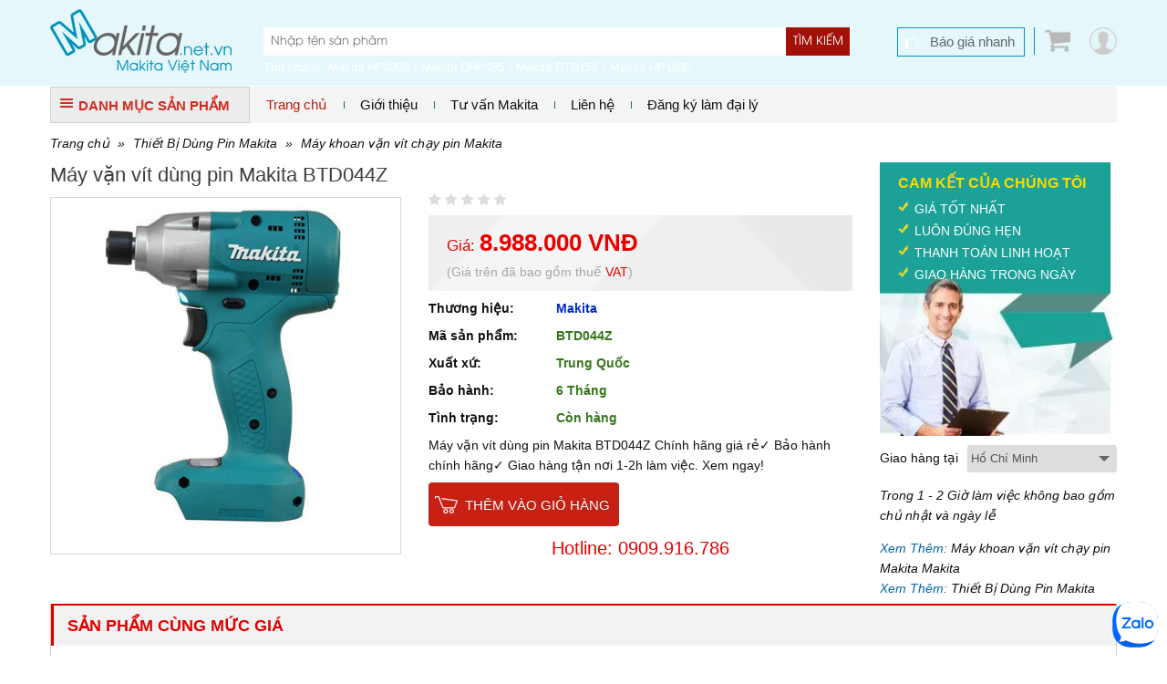

--- FILE ---
content_type: text/html; charset=UTF-8
request_url: https://www.makita.net.vn/may-van-vit-dung-pin-makita-btd044z_434.html
body_size: 18712
content:
<!DOCTYPE html PUBLIC "-//W3C//DTD XHTML 1.0 Transitional//EN" "http://www.w3.org/TR/xhtml1/DTD/xhtml1-transitional.dtd">
<html xmlns="http://www.w3.org/1999/xhtml">
<head lang="vi">
    <meta http-equiv="Content-Type" content="text/html; charset=utf-8"/>
    <meta name="viewport" content="width=device-width, initial-scale=1, maximum-scale=1, user-scalable=no"/>
            <meta name="thumbnail" content="https://www.makita.net.vn/data/bt4/may-van-vit-dung-pin-makita-btd044z.jpg"/>
        <pagemap>
            <dataobject type="thumbnail">
                <attribute name="src" value="https://www.makita.net.vn/data/bt4/may-van-vit-dung-pin-makita-btd044z.jpg"/>
                <attribute name="width" value="100"/>
                <attribute name="height" value="100"/>
            </dataobject>
        </pagemap>
        <meta property="og:title" content=""/>
    <meta property="og:type" content="website"/>
    <meta property="og:url" content="https://www.makita.net.vn/may-van-vit-dung-pin-makita-btd044z_434.html"/>
    <meta property="og:image" content="https://www.makita.net.vn/data/bt4/may-van-vit-dung-pin-makita-btd044z.jpg"/>
            <meta property="og:image:type" content="image/jpeg"/>
        <meta property="og:image:width" content="350"/>
        <meta property="og:image:height" content="350"/>
        <meta property="og:site_name" content="Makita.net.vn"/>
    <meta property="og:description" content="Máy vặn vít dùng pin Makita BTD044Z Chính hãng  giá rẻ✓ Bảo hành chính hãng✓ Giao hàng tận nơi 1-2h làm việc. Xem ngay!"/>
    <meta property="fb:app_id" content="1462579410465653"/>
    <meta property="fb:admins" content="1840850313"/>
    <meta property="fb:admins" content="100004809858190"/>

    <meta name="keywords" content="Máy vặn vít dùng pin Makita BTD044Z Chính hãng"/>
    <meta name="description" content="Máy vặn vít dùng pin Makita BTD044Z Chính hãng  giá rẻ✓ Bảo hành chính hãng✓ Giao hàng tận nơi 1-2h làm việc. Xem ngay!"/>
    <meta name="author" content="CÔNG TY TNHH TM THIẾT BỊ PHA LÊ"/>
    <meta name="google-site-verification" content="tSbI7XnjEtif1MB6CbDpdU81EUChfkesfpTnig4B7m0"/>
    <title>Máy vặn vít dùng pin Makita BTD044Z Chính hãng | Máy khoan vặn vít chạy pin Makita | makita.net.vn</title>
    <base href="https://www.makita.net.vn/">    <!--[if lt IE 10]>
    <link rel="shortcut icon" href="/images/logo-makita.jpg" type="image/x-icon">
    <![endif]-->
    <link rel="icon" href="/images/logo-makita.jpg" type="image/x-icon">
    <link rel="canonical" href="https://www.makita.net.vn/may-van-vit-dung-pin-makita-btd044z_434.html"/>
            <link rel="stylesheet" href="https://www.makita.net.vn/min/g=css3_14" type="text/css"/>        <script>(function(win,doc){'use strict';function loadCSS(href){var ss=doc.createElement('link'),ref=doc.getElementsByTagName('script')[0],sheets=doc.styleSheets;ss.rel='stylesheet';ss.href=href;ss.media='only x';ref.parentNode.insertBefore(ss,ref);function toggleMedia(){var defined,i;for(i=0;i<sheets.length;i=i+1){if(sheets[i].href&&sheets[i].href.indexOf(ss.href)>-1){defined=true;}}if(defined){ss.media='all';}else{win.setTimeout(toggleMedia);}}toggleMedia();return ss;}loadCSS('https://www.makita.net.vn/min/g=css3_14');}(this,this.document));</script>
        <noscript>
            <link rel="stylesheet" href="https://www.makita.net.vn/min/g=css3_14" type="text/css"/>
        </noscript>
        <script src="https://apis.google.com/js/platform.js" async defer>
        {lang: 'vi'}
    </script>
    <script>var sSearchUrl="https://www.makita.net.vn/san-pham.html";var sUrlCart="https://www.makita.net.vn/gio-hang.html";var sQuotationUrl="https://www.makita.net.vn/bao-gia-san-pham.html";var baogia_success_url="https://www.makita.net.vn/bao-gia-thanh-cong.html";var order3s_success_url="https://www.makita.net.vn/mua-hang-thanh-cong.html";var signup_success_url="https://www.makita.net.vn/dang-ky-thanh-cong.html";var is_logined=0;var is_homepage=false;</script>
    
    <script type='application/ld+json'>
    {"@context":"http:\/\/www.schema.org","@type":"product","sku":"BTD044Z","name":"M\u00e1y v\u1eb7n v\u00edt d\u00f9ng pin Makita BTD044Z","description":"<p dir=\"ltr\" style=\"line-height:1.38;margin-top:0pt;margin-bottom:0pt;text-align: justify;\">\r\n\t<span style=\"font-size:16px;\"><span style=\"font-family:arial,helvetica,sans-serif;\"><span id=\"docs-internal-guid-745066fd-3042-9765-cb62-8505ffc5d738\"><span style=\"font-variant-numeric: normal; font-variant-east-asian: normal; vertical-align: baseline; white-space: pre-wrap;\">M&aacute;y v\u1eb7n v&iacute;t d&ugrave;ng pin Makita BTD044Z 14.4V l&agrave; thi\u1ebft b\u1ecb mang t&iacute;nh \u1ee9ng d\u1ee5ng cao trong ng&agrave;nh c&ocirc;ng nghi\u1ec7p ch\u1ebf t\u1ea1o &ocirc; t&ocirc;, xe m&aacute;y, t&agrave;u th\u1ee7y, x&acirc;y d\u1ef1ng... gi&uacute;p b\u1ea1n b\u1eaft d&iacute;nh ho\u1eb7c th&aacute;o r&uacute;t c&aacute;c lo\u1ea1i \u1ed1c, v&iacute;t m\u1ed9t c&aacute;ch nhanh ch&oacute;ng.<\/span><\/span><\/span><\/span><\/p>\r\n<h3 dir=\"ltr\" style=\"line-height:1.38;margin-top:16pt;margin-bottom:4pt;text-align: justify;\">\r\n\t<span style=\"font-size:16px;\"><span style=\"font-family:arial,helvetica,sans-serif;\"><span id=\"docs-internal-guid-745066fd-3042-9765-cb62-8505ffc5d738\"><span style=\"color: rgb(67, 67, 67); font-variant-numeric: normal; font-variant-east-asian: normal; vertical-align: baseline; white-space: pre-wrap;\">\u0110\u1eb7c tr\u01b0ng k\u1ef9 thu\u1eadt c\u1ee7a m&aacute;y v\u1eb7n v&iacute;t d&ugrave;ng pin Makita BTD044Z 14.4V<\/span><\/span><\/span><\/span><\/h3>\r\n<p dir=\"ltr\" style=\"line-height:1.38;margin-top:0pt;margin-bottom:0pt;text-align: justify;\">\r\n\t<span style=\"font-size:16px;\"><span style=\"font-family:arial,helvetica,sans-serif;\"><span id=\"docs-internal-guid-745066fd-3042-9765-cb62-8505ffc5d738\"><span style=\"font-variant-numeric: normal; font-variant-east-asian: normal; vertical-align: baseline; white-space: pre-wrap;\">- \u0110&acirc;y l&agrave; d\u1ee5ng c\u1ee5 c\u1ea7m tay kh&ocirc;ng th\u1ec3 thi\u1ebfu trong c&aacute;c ng&agrave;nh ngh\u1ec1 c\u01a1 kh&iacute; hay s\u1eeda ch\u1eefa xe c\u1ed9, c&aacute;c lo\u1ea1i m&aacute;y m&oacute;c. S\u1ea3n ph\u1ea9m c&oacute; k&iacute;ch th\u01b0\u1edbc g\u1ecdn, thi\u1ebft k\u1ebf hi\u1ec7n \u0111\u1ea1i, ph\u1ea7n tay c\u1ea7m c&oacute; ph\u1ee7 l\u1edbp c&aacute;ch \u0111i\u1ec7n, b\u1ea1n c&oacute; th\u1ec3 thao t&aacute;c d\u1ec5 d&agrave;ng, ch\u1ed1ng tr\u01a1n tr\u01b0\u1ee3t m&agrave; v\u1eabn an to&agrave;n.<\/span><\/span><\/span><\/span><\/p>\r\n<p dir=\"ltr\" style=\"line-height:1.38;margin-top:0pt;margin-bottom:0pt;text-align: justify;\">\r\n\t<span style=\"font-size:16px;\"><span style=\"font-family:arial,helvetica,sans-serif;\"><span id=\"docs-internal-guid-745066fd-3042-9765-cb62-8505ffc5d738\"><span style=\"font-variant-numeric: normal; font-variant-east-asian: normal; vertical-align: baseline; white-space: pre-wrap;\">- M&aacute;y v\u1eb7n v&iacute;t d&ugrave;ng pin Makita BTD044Z 14.4V l&agrave; thi\u1ebft b\u1ecb kh&ocirc;ng th\u1ec3 thi\u1ebfu h\u1ed7 tr\u1ee3 cho vi\u1ec7c b\u1eaft d&iacute;nh c&aacute;c lo\u1ea1i \u1ed1c, v&iacute;t \u0111\u01b0\u1ee3c nhanh ch&oacute;ng v&agrave; ti\u1ebft ki\u1ec7m s\u1ee9c l\u1ef1c h\u01a1n, nh\u1edd \u0111&oacute;, hi\u1ec7u su\u1ea5t c&ocirc;ng vi\u1ec7c s\u1ebd \u0111\u01b0\u1ee3c n&acirc;ng cao. Sa\u0309n ph&acirc;\u0309m \u0111\u01b0\u1ee3c s\u1ea3n xu\u1ea5t theo c&ocirc;ng ngh\u1ec7 Nh\u1eadt B\u1ea3n, chi\u0301nh ha\u0303ng cu\u0309a Makita.<\/span><\/span><\/span><\/span><\/p>\r\n<p dir=\"ltr\" style=\"line-height: 1.38; margin-top: 0pt; margin-bottom: 0pt; text-align: center;\">\r\n\t<span style=\"font-size:16px;\"><span style=\"font-family:arial,helvetica,sans-serif;\"><span><span style=\"font-variant-numeric: normal; font-variant-east-asian: normal; vertical-align: baseline; white-space: pre-wrap;\"><img alt=\"\" src=\"https:\/\/www.makita.net.vn\/data\/ck\/images\/may-van-vit-dung-pin-makita-btd044z.jpg\" style=\"width: 400px; height: 400px;\" \/><\/span><\/span><\/span><\/span><\/p>\r\n<p dir=\"ltr\" style=\"line-height:1.38;margin-top:0pt;margin-bottom:0pt;text-align: justify;\">\r\n\t<span style=\"font-size:16px;\"><span style=\"font-family:arial,helvetica,sans-serif;\"><span id=\"docs-internal-guid-745066fd-3042-9765-cb62-8505ffc5d738\"><span style=\"font-weight: 700; font-style: italic; font-variant-numeric: normal; font-variant-east-asian: normal; vertical-align: baseline; white-space: pre-wrap;\">Th&ocirc;ng s\u1ed1 k\u1ef9 thu\u1eadt:<\/span><\/span><\/span><\/span><\/p>\r\n<p dir=\"ltr\" style=\"line-height:1.38;margin-top:0pt;margin-bottom:0pt;text-align: justify;\">\r\n\t<span style=\"font-size:16px;\"><span style=\"font-family:arial,helvetica,sans-serif;\"><span id=\"docs-internal-guid-745066fd-3042-9765-cb62-8505ffc5d738\"><span style=\"font-variant-numeric: normal; font-variant-east-asian: normal; vertical-align: baseline; white-space: pre-wrap;\">- M&atilde; s\u1ea3n ph\u1ea9m: BTD044Z<\/span><\/span><\/span><\/span><\/p>\r\n<p dir=\"ltr\" style=\"line-height:1.38;margin-top:0pt;margin-bottom:0pt;text-align: justify;\">\r\n\t<span style=\"font-size:16px;\"><span style=\"font-family:arial,helvetica,sans-serif;\"><span id=\"docs-internal-guid-745066fd-3042-9765-cb62-8505ffc5d738\"><span style=\"font-variant-numeric: normal; font-variant-east-asian: normal; vertical-align: baseline; white-space: pre-wrap;\">- Nh&agrave; s\u1ea3n xu\u1ea5t: Makita<\/span><\/span><\/span><\/span><\/p>\r\n<p dir=\"ltr\" style=\"line-height:1.38;margin-top:0pt;margin-bottom:0pt;text-align: justify;\">\r\n\t<span style=\"font-size:16px;\"><span style=\"font-family:arial,helvetica,sans-serif;\"><span id=\"docs-internal-guid-745066fd-3042-9765-cb62-8505ffc5d738\"><span style=\"font-variant-numeric: normal; font-variant-east-asian: normal; vertical-align: baseline; white-space: pre-wrap;\">- Xu\u1ea5t x\u1ee9: Trung Qu\u1ed1c<\/span><\/span><\/span><\/span><\/p>\r\n<p dir=\"ltr\" style=\"line-height:1.38;margin-top:0pt;margin-bottom:0pt;text-align: justify;\">\r\n\t<span style=\"font-size:16px;\"><span style=\"font-family:arial,helvetica,sans-serif;\"><span id=\"docs-internal-guid-745066fd-3042-9765-cb62-8505ffc5d738\"><span style=\"font-variant-numeric: normal; font-variant-east-asian: normal; vertical-align: baseline; white-space: pre-wrap;\">- Ngu\u1ed3n pin: 14.4V Lithium-ion \/ BL1415 (1.3Ah)<\/span><\/span><\/span><\/span><\/p>\r\n<p dir=\"ltr\" style=\"line-height:1.38;margin-top:0pt;margin-bottom:0pt;text-align: justify;\">\r\n\t<span style=\"font-size:16px;\"><span style=\"font-family:arial,helvetica,sans-serif;\"><span id=\"docs-internal-guid-745066fd-3042-9765-cb62-8505ffc5d738\"><span style=\"font-variant-numeric: normal; font-variant-east-asian: normal; vertical-align: baseline; white-space: pre-wrap;\">- \u0110&egrave;n LED h\u1ed7 tr\u1ee3<\/span><\/span><\/span><\/span><\/p>\r\n<p dir=\"ltr\" style=\"line-height:1.38;margin-top:0pt;margin-bottom:0pt;text-align: justify;\">\r\n\t<span style=\"font-size:16px;\"><span style=\"font-family:arial,helvetica,sans-serif;\"><span id=\"docs-internal-guid-745066fd-3042-9765-cb62-8505ffc5d738\"><span style=\"font-variant-numeric: normal; font-variant-east-asian: normal; vertical-align: baseline; white-space: pre-wrap;\">- T\u1ed1c \u0111\u1ed9 kh&ocirc;ng t\u1ea3i: 0-2300 v&ograve;ng\/ph&uacute;t<\/span><\/span><\/span><\/span><\/p>\r\n<p dir=\"ltr\" style=\"line-height:1.38;margin-top:0pt;margin-bottom:0pt;text-align: justify;\">\r\n\t<span style=\"font-size:16px;\"><span style=\"font-family:arial,helvetica,sans-serif;\"><span id=\"docs-internal-guid-745066fd-3042-9765-cb62-8505ffc5d738\"><span style=\"font-variant-numeric: normal; font-variant-east-asian: normal; vertical-align: baseline; white-space: pre-wrap;\">- L\u1ef1c \u0111\u1eadp m\u1ed7i ph&uacute;t: 0-3,500 IPM<\/span><\/span><\/span><\/span><\/p>\r\n<p dir=\"ltr\" style=\"line-height:1.38;margin-top:0pt;margin-bottom:0pt;text-align: justify;\">\r\n\t<span style=\"font-size:16px;\"><span style=\"font-family:arial,helvetica,sans-serif;\"><span id=\"docs-internal-guid-745066fd-3042-9765-cb62-8505ffc5d738\"><span style=\"font-variant-numeric: normal; font-variant-east-asian: normal; vertical-align: baseline; white-space: pre-wrap;\">- Ch\u1ea5u k\u1eb9p: 6.35mm (1\/4&quot;)<\/span><\/span><\/span><\/span><\/p>\r\n<p dir=\"ltr\" style=\"line-height:1.38;margin-top:0pt;margin-bottom:0pt;text-align: justify;\">\r\n\t<span style=\"font-size:16px;\"><span style=\"font-family:arial,helvetica,sans-serif;\"><span id=\"docs-internal-guid-745066fd-3042-9765-cb62-8505ffc5d738\"><span style=\"font-variant-numeric: normal; font-variant-east-asian: normal; vertical-align: baseline; white-space: pre-wrap;\">- \u0110\u1ed9 \u1ed3n: 89dB<\/span><\/span><\/span><\/span><\/p>\r\n<p dir=\"ltr\" style=\"line-height:1.38;margin-top:0pt;margin-bottom:0pt;text-align: justify;\">\r\n\t<span style=\"font-size:16px;\"><span style=\"font-family:arial,helvetica,sans-serif;\"><span id=\"docs-internal-guid-745066fd-3042-9765-cb62-8505ffc5d738\"><span style=\"font-variant-numeric: normal; font-variant-east-asian: normal; vertical-align: baseline; white-space: pre-wrap;\">- \u0110\u1ed9 rung: 5.0m\/sec&sup2;<\/span><\/span><\/span><\/span><\/p>\r\n<p dir=\"ltr\" style=\"line-height:1.38;margin-top:0pt;margin-bottom:0pt;text-align: justify;\">\r\n\t<span style=\"font-size:16px;\"><span style=\"font-family:arial,helvetica,sans-serif;\"><span id=\"docs-internal-guid-745066fd-3042-9765-cb62-8505ffc5d738\"><span style=\"font-variant-numeric: normal; font-variant-east-asian: normal; vertical-align: baseline; white-space: pre-wrap;\">- K&iacute;ch th\u01b0\u1edbc: 74x216x144mm (R\u1ed9ng x Cao x D&agrave;i)<\/span><\/span><\/span><\/span><\/p>\r\n<p dir=\"ltr\" style=\"line-height:1.38;margin-top:0pt;margin-bottom:0pt;text-align: justify;\">\r\n\t<span style=\"font-size:16px;\"><span style=\"font-family:arial,helvetica,sans-serif;\"><span id=\"docs-internal-guid-745066fd-3042-9765-cb62-8505ffc5d738\"><span style=\"font-variant-numeric: normal; font-variant-east-asian: normal; vertical-align: baseline; white-space: pre-wrap;\">- Tr\u1ecdng l\u01b0\u1ee3ng: 0.8kg<\/span><\/span><\/span><\/span><\/p>\r\n<p dir=\"ltr\" style=\"line-height:1.38;margin-top:0pt;margin-bottom:0pt;text-align: justify;\">\r\n\t<span style=\"font-size:16px;\"><span style=\"font-family:arial,helvetica,sans-serif;\"><span id=\"docs-internal-guid-745066fd-3042-9765-cb62-8505ffc5d738\"><span style=\"font-variant-numeric: normal; font-variant-east-asian: normal; vertical-align: baseline; white-space: pre-wrap;\">- B\u1ea3o h&agrave;nh: 6 th&aacute;ng<\/span><\/span><\/span><\/span><\/p>\r\n<h3 dir=\"ltr\" style=\"line-height:1.38;margin-top:16pt;margin-bottom:4pt;text-align: justify;\">\r\n\t<span style=\"font-size:16px;\"><span style=\"font-family:arial,helvetica,sans-serif;\"><span id=\"docs-internal-guid-745066fd-3042-9765-cb62-8505ffc5d738\"><span style=\"color: rgb(67, 67, 67); font-variant-numeric: normal; font-variant-east-asian: normal; vertical-align: baseline; white-space: pre-wrap;\">\u01afu \u0111i\u1ec3m n\u1ed5i b\u1eadt c\u1ee7a m&aacute;y v\u1eb7n v&iacute;t d&ugrave;ng pin Makita BTD044Z<\/span><\/span><\/span><\/span><\/h3>\r\n<p dir=\"ltr\" style=\"line-height:1.38;margin-top:0pt;margin-bottom:0pt;text-align: justify;\">\r\n\t<span style=\"font-size:16px;\"><span style=\"font-family:arial,helvetica,sans-serif;\"><span id=\"docs-internal-guid-745066fd-3042-9765-cb62-8505ffc5d738\"><span style=\"font-variant-numeric: normal; font-variant-east-asian: normal; vertical-align: baseline; white-space: pre-wrap;\">M&aacute;y v\u1eb7n v&iacute;t ch\u1ea1y pin Makita BTD044Z cho hi\u1ec7u su\u1ea5t cao v\u1edbi motor kh&ocirc;ng d&ugrave;ng ch\u1ed5i than. <\/span><\/span><\/span><\/span><\/p>\r\n<p dir=\"ltr\" style=\"line-height:1.38;margin-top:0pt;margin-bottom:0pt;text-align: justify;\">\r\n\t<span style=\"font-size:16px;\"><span style=\"font-family:arial,helvetica,sans-serif;\"><span id=\"docs-internal-guid-745066fd-3042-9765-cb62-8505ffc5d738\"><span style=\"font-variant-numeric: normal; font-variant-east-asian: normal; vertical-align: baseline; white-space: pre-wrap;\">- Makita BTD044ZE c&oacute; v\u1ecf ngo&agrave;i b\u1eb1ng nh\u1ef1a r\u1eafn ch\u1eafc, ch\u1ecbu \u0111\u01b0\u1ee3c va \u0111\u1eadp. Ch\u1ea5t li\u1ec7u b\u1ec1n b\u1ec9, ch\u1ed1ng \u0103n m&ograve;n, cho th\u1eddi gian s\u1eed d\u1ee5ng l&acirc;u d&agrave;i. M&aacute;y b\u1eaft v&iacute;t c&oacute; tr\u1ecdng l\u01b0\u1ee3ng nh\u1eb9 ch\u1ec9 1,3kg n&ecirc;n c\u1ea7m thao t&aacute;c d\u1ec5 d&agrave;ng m&agrave; kh&ocirc;ng b\u1ecb m\u1ecfi hay tr\u01b0\u1ee3t tay.<\/span><\/span><\/span><\/span><\/p>\r\n<p dir=\"ltr\" style=\"line-height:1.38;margin-top:0pt;margin-bottom:0pt;text-align: justify;\">\r\n\t<span style=\"font-size:16px;\"><span style=\"font-family:arial,helvetica,sans-serif;\"><span id=\"docs-internal-guid-745066fd-3042-9765-cb62-8505ffc5d738\"><span style=\"font-variant-numeric: normal; font-variant-east-asian: normal; vertical-align: baseline; white-space: pre-wrap;\">- BTD044Z s\u1ebd gi&uacute;p b\u1ea1n ti\u1ebft ki\u1ec7m s\u1ee9c v&igrave; kh&ocirc;ng c&ograve;n ph\u1ea3i b\u1eaft v&iacute;t th\u1ee7 c&ocirc;ng nh\u01b0 tr\u01b0\u1edbc n\u1eefa. Ngo&agrave;i ra, m&aacute;y s\u1eed d\u1ee5ng pin s\u1ea1c nhanh r\u1ea5t ti\u1ec7n l\u1ee3i gi&uacute;p b\u1ea1n kh&ocirc;ng ph\u1ea3i d&ugrave;ng d&acirc;y \u0111i\u1ec7n v\u01b0\u1edbng v&iacute;u.<\/span><\/span><\/span><\/span><\/p>\r\n<p dir=\"ltr\" style=\"line-height:1.38;margin-top:0pt;margin-bottom:0pt;text-align: justify;\">\r\n\t<span style=\"font-size:16px;\"><span style=\"font-family:arial,helvetica,sans-serif;\"><span id=\"docs-internal-guid-745066fd-3042-9765-cb62-8505ffc5d738\"><span style=\"font-variant-numeric: normal; font-variant-east-asian: normal; vertical-align: baseline; white-space: pre-wrap;\">- M&aacute;y c&oacute; tay c\u1ea7m \u0111\u01b0\u1ee3c thi\u1ebft k\u1ebf v\u1eeba tay ng\u01b0\u1eddi d&ugrave;ng, \u0111\u01b0\u1ee3c b\u1ecdc m\u1ed9t l\u1edbp cao su t\u1ea1o \u0111\u1ed9 nh&aacute;m cao c&oacute; t&aacute;c d\u1ee5ng ch\u1ed1ng tr\u01b0\u1ee3t v\u1eeba t\u1ea1o c\u1ea3m gi&aacute;c ch\u1eafc ch\u1eafn, &ecirc;m tay v\u1eeba \u0111\u1ea3m b\u1ea3o an to&agrave;n cho b\u1ea1n k\u1ec3 c\u1ea3 khi b\u1ecb ra m\u1ed3 h&ocirc;i tay hay tay b\u1ea1n \u0111ang b\u1ecb d&iacute;nh d\u1ea7u nh\u1edbt trong l&uacute;c l&agrave;m vi\u1ec7c.<\/span><\/span><\/span><\/span><\/p>\r\n<h3 dir=\"ltr\" style=\"line-height:1.38;margin-top:16pt;margin-bottom:4pt;text-align: justify;\">\r\n\t<span style=\"font-size:16px;\"><span style=\"font-family:arial,helvetica,sans-serif;\"><span id=\"docs-internal-guid-745066fd-3042-9765-cb62-8505ffc5d738\"><span style=\"color: rgb(67, 67, 67); font-variant-numeric: normal; font-variant-east-asian: normal; vertical-align: baseline; white-space: pre-wrap;\">L&yacute; do b\u1ea1n n&ecirc;n ch\u1ecdn m&aacute;y v\u1eb7n v&iacute;t d&ugrave;ng pin Makita BTD044Z<\/span><\/span><\/span><\/span><\/h3>\r\n<p dir=\"ltr\" style=\"line-height:1.38;margin-top:0pt;margin-bottom:0pt;\">\r\n\t<span style=\"font-size:16px;\"><span style=\"font-family:arial,helvetica,sans-serif;\"><span id=\"docs-internal-guid-745066fd-3042-9765-cb62-8505ffc5d738\"><span style=\"background-color: rgb(255, 255, 255); font-variant-numeric: normal; font-variant-east-asian: normal; vertical-align: baseline; white-space: pre-wrap;\">- Tr\u1ecdng l\u01b0\u1ee3ng nh\u1eb9 nh\u01b0ng \u0111em l\u1ea1i hi\u1ec7u su\u1ea5t cao.<\/span><\/span><\/span><\/span><\/p>\r\n<p dir=\"ltr\" style=\"line-height:1.38;margin-top:0pt;margin-bottom:0pt;\">\r\n\t<span style=\"font-size:16px;\"><span style=\"font-family:arial,helvetica,sans-serif;\"><span id=\"docs-internal-guid-745066fd-3042-9765-cb62-8505ffc5d738\"><span style=\"background-color: rgb(255, 255, 255); font-variant-numeric: normal; font-variant-east-asian: normal; vertical-align: baseline; white-space: pre-wrap;\">- Tay c\u1ea7m ph\u1ee7 l\u1edbp c&aacute;ch \u0111i\u1ec7n \u0111\u1ea3m b\u1ea3o an to&agrave;n cho ng\u01b0\u1eddi d&ugrave;ng.<\/span><\/span><\/span><\/span><\/p>\r\n<p dir=\"ltr\" style=\"line-height:1.38;margin-top:0pt;margin-bottom:0pt;\">\r\n\t<span style=\"font-size:16px;\"><span style=\"font-family:arial,helvetica,sans-serif;\"><span id=\"docs-internal-guid-745066fd-3042-9765-cb62-8505ffc5d738\"><span style=\"background-color: rgb(255, 255, 255); font-variant-numeric: normal; font-variant-east-asian: normal; vertical-align: baseline; white-space: pre-wrap;\">- M&aacute;y \u0111\u01b0\u1ee3c l&agrave;m t\u1eeb c&aacute;c ch\u1ea5t li\u1ec7u cao c\u1ea5p v\u1edbi \u0111\u1ed9 b\u1ec1n cao.<\/span><\/span><\/span><\/span><\/p>\r\n<p dir=\"ltr\" style=\"line-height:1.38;margin-top:0pt;margin-bottom:0pt;\">\r\n\t<span style=\"font-size:16px;\"><span style=\"font-family:arial,helvetica,sans-serif;\"><span id=\"docs-internal-guid-745066fd-3042-9765-cb62-8505ffc5d738\"><span style=\"background-color: rgb(255, 255, 255); font-variant-numeric: normal; font-variant-east-asian: normal; vertical-align: baseline; white-space: pre-wrap;\">- S\u1eed d\u1ee5ng d\u1ec5 d&agrave;ng, nhanh ch&oacute;ng v&agrave; ti\u1ec7n l\u1ee3i.<\/span><\/span><\/span><\/span><\/p>\r\n<p dir=\"ltr\" style=\"line-height:1.38;margin-top:0pt;margin-bottom:0pt;\">\r\n\t<span style=\"font-size:16px;\"><span style=\"font-family:arial,helvetica,sans-serif;\"><span id=\"docs-internal-guid-745066fd-3042-9765-cb62-8505ffc5d738\"><span style=\"background-color: rgb(255, 255, 255); font-variant-numeric: normal; font-variant-east-asian: normal; vertical-align: baseline; white-space: pre-wrap;\">- B\u1ea3o qu\u1ea3n d\u1ec5 d&agrave;ng.<\/span><\/span><\/span><\/span><\/p>\r\n<p dir=\"ltr\" style=\"line-height: 1.38; margin-top: 0pt; margin-bottom: 0pt; text-align: center;\">\r\n\t<img alt=\"\" src=\"https:\/\/www.makita.net.vn\/data\/ck\/images\/may-van-vit-dung-pin-makita-btd044z.jpg\" style=\"font-family: arial, helvetica, sans-serif; font-size: 16px; text-align: center; white-space: pre-wrap; width: 400px; height: 400px;\" \/><\/p>\r\n<h3 dir=\"ltr\" style=\"line-height:1.38;margin-top:16pt;margin-bottom:4pt;\">\r\n\t<span style=\"font-size:16px;\"><span style=\"font-family:arial,helvetica,sans-serif;\"><span id=\"docs-internal-guid-745066fd-3042-9765-cb62-8505ffc5d738\"><span style=\"color: rgb(67, 67, 67); font-variant-numeric: normal; font-variant-east-asian: normal; vertical-align: baseline; white-space: pre-wrap;\">Mua m&aacute;y v\u1eb7nv&iacute;t d&ugrave;ng pin Makita BTD044Z ch&iacute;nh h&atilde;ng \u1edf \u0111&acirc;u?<\/span><\/span><\/span><\/span><\/h3>\r\n<p dir=\"ltr\" style=\"line-height:1.656;margin-top:0pt;margin-bottom:0pt;text-align: justify;\">\r\n\t<span style=\"font-size:16px;\"><span style=\"font-family:arial,helvetica,sans-serif;\"><span id=\"docs-internal-guid-745066fd-3042-9765-cb62-8505ffc5d738\"><span style=\"color: rgb(17, 17, 17); font-variant-numeric: normal; font-variant-east-asian: normal; vertical-align: baseline; white-space: pre-wrap;\">- <\/span><span style=\"font-variant-numeric: normal; font-variant-east-asian: normal; vertical-align: baseline; white-space: pre-wrap;\">M&aacute;y v\u1eb7n v&iacute;t d&ugrave;ng pin Makita BTD044Z<\/span><span style=\"color: rgb(17, 17, 17); font-variant-numeric: normal; font-variant-east-asian: normal; vertical-align: baseline; white-space: pre-wrap;\"> \u0111\u01b0\u1ee3c b&aacute;n ch&iacute;nh th\u1ee9c t\u1ea1i <\/span><a href=\"https:\/\/www.makita.net.vn\/\" style=\"text-decoration-line: none;\"><span style=\"color: rgb(17, 17, 17); font-variant-numeric: normal; font-variant-east-asian: normal; text-decoration-line: underline; text-decoration-skip-ink: none; vertical-align: baseline; white-space: pre-wrap;\">www.makita.net.vn<\/span><\/a><span style=\"color: rgb(17, 17, 17); font-variant-numeric: normal; font-variant-east-asian: normal; vertical-align: baseline; white-space: pre-wrap;\"> , \u0111&acirc;y l&agrave; n\u01a1i cung c\u1ea5p c&aacute;c thi\u1ebft b\u1ecb c&ocirc;ng nghi\u1ec7p ph\u1ee5c v\u1ee5 cho m\u1ecdi nhu c\u1ea7u c&ocirc;ng vi\u1ec7c. S\u1ea3n ph\u1ea9m \u0111\u1ea3m b\u1ea3o ch\u1ea5t l\u01b0\u1ee3ng, ch&iacute;nh h&atilde;ng v&agrave; gi&aacute; t\u1ed1t.<\/span><\/span><\/span><\/span><\/p>\r\n<p dir=\"ltr\" style=\"line-height:1.656;margin-top:0pt;margin-bottom:0pt;text-align: justify;\">\r\n\t<span style=\"font-size:16px;\"><span style=\"font-family:arial,helvetica,sans-serif;\"><span id=\"docs-internal-guid-745066fd-3042-9765-cb62-8505ffc5d738\"><span style=\"color: rgb(17, 17, 17); font-variant-numeric: normal; font-variant-east-asian: normal; vertical-align: baseline; white-space: pre-wrap;\">- Qu&yacute; kh&aacute;ch h&agrave;ng c&oacute; nhu c\u1ea7u s\u1eed d\u1ee5ng s\u1ea3n ph\u1ea9m, xin vui l&ograve;ng li&ecirc;n h\u1ec7 hotline <\/span><\/span><\/span><\/span><strong>1900633901 - 093 2135 876<\/strong><span style=\"font-size:16px;\"><span style=\"font-family:arial,helvetica,sans-serif;\"><span><span style=\"color: rgb(17, 17, 17); font-variant-numeric: normal; font-variant-east-asian: normal; vertical-align: baseline; white-space: pre-wrap;\">\u0111\u1ec3 \u0111\u01b0\u1ee3c t\u01b0 v\u1ea5n s\u1ea3n ph\u1ea9m th&iacute;ch h\u1ee3p v\u1edbi nhu c\u1ea7u c&ocirc;ng vi\u1ec7c.<\/span><\/span><\/span><\/span><\/p>\r\n<p dir=\"ltr\" style=\"line-height:1.656;margin-top:0pt;margin-bottom:0pt;text-align: justify;\">\r\n\t<span style=\"font-size:16px;\"><span style=\"font-family:arial,helvetica,sans-serif;\"><span id=\"docs-internal-guid-745066fd-3042-9765-cb62-8505ffc5d738\"><span style=\"color: rgb(17, 17, 17); font-variant-numeric: normal; font-variant-east-asian: normal; vertical-align: baseline; white-space: pre-wrap;\">- Ho\u1eb7c truy c\u1eadp website<\/span><a href=\"https:\/\/www.makita.net.vn\/\" style=\"text-decoration-line: none;\"><span style=\"color: rgb(17, 17, 17); font-variant-numeric: normal; font-variant-east-asian: normal; vertical-align: baseline; white-space: pre-wrap;\"> <\/span><span style=\"color: rgb(17, 17, 17); font-variant-numeric: normal; font-variant-east-asian: normal; text-decoration-line: underline; text-decoration-skip-ink: none; vertical-align: baseline; white-space: pre-wrap;\">www.makita.net.vn<\/span><\/a><span style=\"color: rgb(17, 17, 17); font-variant-numeric: normal; font-variant-east-asian: normal; vertical-align: baseline; white-space: pre-wrap;\"> \u0111\u1ec3 l\u1ef1a ch\u1ecdn v&agrave; \u0111\u1eb7t h&agrave;ng online c&aacute;c s\u1ea3n ph\u1ea9m ph&ugrave; h\u1ee3p nhu c\u1ea7u.<\/span><\/span><\/span><\/span><\/p>\r\n<p dir=\"ltr\" style=\"line-height:1.656;margin-top:0pt;margin-bottom:0pt;text-align: justify;\">\r\n\t<span style=\"font-size:16px;\"><span style=\"font-family:arial,helvetica,sans-serif;\"><span id=\"docs-internal-guid-745066fd-3042-9765-cb62-8505ffc5d738\"><span style=\"color: rgb(17, 17, 17); font-variant-numeric: normal; font-variant-east-asian: normal; vertical-align: baseline; white-space: pre-wrap;\">- Ch&uacute;ng t&ocirc;i lu&ocirc;n s\u1eb5n s&agrave;ng gi\u1ea3i \u0111&aacute;p m\u1ecdi th\u1eafc m\u1eafc v&agrave; ph\u1ea3n h\u1ed3i c\u1ee7a b\u1ea1n sau khi s\u1eed d\u1ee5ng s\u1ea3n ph\u1ea9m. Nhanh tay \u0111\u1eb7t h&agrave;ng \u0111\u1ec3 nh\u1eadn \u0111\u01b0\u1ee3c nhi\u1ec1u \u01b0u \u0111&atilde;i h\u1ea5p d\u1eabn!<\/span><\/span><\/span><\/span><\/p>","image":"https:\/\/www.makita.net.vn\/data\/bt4\/may-van-vit-dung-pin-makita-btd044z.jpg","url":"https:\/\/www.makita.net.vn\/may-van-vit-dung-pin-makita-btd044z_434.html","category":"  >  Thi\u1ebft B\u1ecb D\u00f9ng Pin Makita  >  M\u00e1y khoan v\u1eb7n v\u00edt ch\u1ea1y pin Makita","brand":{"@type":"brand","name":"Makita","url":"https:\/\/www.makita.net.vn\/thuong-hieu\/makita.html"},"model":{"@type":"ProductModel","name":"BTD044Z"},"aggregateRating":{"@type":"AggregateRating","worstRating":0,"bestRating":0,"ratingValue":"0.00","ratingCount":"0"}}
    </script>
        <!-- Google Tag Manager -->
    <script>(function(w,d,s,l,i){w[l]=w[l]||[];w[l].push({'gtm.start':new Date().getTime(),event:'gtm.js'});var f=d.getElementsByTagName(s)[0],j=d.createElement(s),dl=l!='dataLayer'?'&l='+l:'';j.async=true;j.src='https://www.googletagmanager.com/gtm.js?id='+i+dl;f.parentNode.insertBefore(j,f);})(window,document,'script','dataLayer','GTM-5VCPTZ3');</script>
    <!-- End Google Tag Manager -->
</head>

<body><noscript><meta HTTP-EQUIV="refresh" content="0;url='https://www.makita.net.vn/may-van-vit-dung-pin-makita-btd044z_434.html?PageSpeed=noscript'" /><style><!--table,div,span,font,p{display:none} --></style><div style="display:block">Please click <a href="https://www.makita.net.vn/may-van-vit-dung-pin-makita-btd044z_434.html?PageSpeed=noscript">here</a> if you are not redirected within a few seconds.</div></noscript>
    <!-- Google Tag Manager (noscript) -->
<noscript><iframe src="https://www.googletagmanager.com/ns.html?id=GTM-5VCPTZ3" height="0" width="0" style="display:none;visibility:hidden"></iframe></noscript>
<!-- End Google Tag Manager (noscript) -->

<div id="fb-root"></div>
<script>(function(d,s,id){var js,fjs=d.getElementsByTagName(s)[0];if(d.getElementById(id))return;js=d.createElement(s);js.id=id;js.src="//connect.facebook.net/vi_VN/sdk.js#xfbml=1&version=v2.5";fjs.parentNode.insertBefore(js,fjs);}(document,'script','facebook-jssdk'));</script>
<!--Form Login-->
<div style='display:none'>
    <div class="popup_login" id="login_form">
        <form id="signin_form" method="post">
            <h3> Đăng nhập </h3>
            <div class="input_form">
                <label for="login_email"> E-mail <span class="required">*</span></label>
                <input type="text" name="email" value="" id="login_email" maxlength="50" class="input identity">
            </div>
            <div class="input_form">
                <label for="login_password"> Mật khẩu <span class="required">*</span></label>
                <input type="password" name="password" value="" id="login_password" class="input password">
            </div>
            <div class="note_wrapper clearfix">
                <div class="lost_password"> <a class="link_popup link_forgot_popup link_acount" href="#pn_forgot_form">Quên mật khẩu</a> </div>
            </div>
            <div class="input_form"> <button type="button" id="button_login" onclick="signin();" class="button ladda-button" data-style="zoom-in">Đăng nhập</button>
            </div>
            <div class="note_wrapper"> Bạn chưa là thành viên? <a rel="nofollow" href="#register_form" class="link_popup link_register_popup link_acount">Đăng ký ngay</a></div>
            <input type="hidden" name="action" id="action" value="signin"/>
            <input type="hidden" class="cl_direct_url" name="direct_url" id="direct_url" value="https%3A%2F%2Fwww.makita.net.vn%3A443%2Fmay-van-vit-dung-pin-makita-btd044z_434.html"/>
        </form>
        <div style="clear: both;"></div>
        <hr style="display: block; margin: 10px 0px 5px 0px;">
        <a href="javascript: void(0);" onclick="callPopupLogin('https://www.makita.net.vn/facebook/login_js.php?urlreturn=https%3A%2F%2Fwww.makita.net.vn%3A443%2Fmay-van-vit-dung-pin-makita-btd044z_434.html')" class="lnk-login-social"><img src="../../images/user/login_facebook.png"/></a>
        <a href="javascript: void(0);" onclick="callPopupLogin('https://www.makita.net.vn/google/')" class="lnk-login-social"><img src="../../images/user/login_google.png"/></a>
    </div>
</div>
<!--end Form Login-->
<!--Form register-->
<div style='display:none'>
    <div class="popup_login" id="register_form">
        <form id="signup_form" method="post">
            <h3> Đăng ký tài khoản </h3>
            <div class="input_form">
                <label for="register_name"> Họ tên <span class="required">*</span></label>
                <input type="text" name="name" value="" id="register_name" class="input identity">
            </div>
            <div class="input_form">
                <label for="register_address"> Địa chỉ <span class="required">*</span></label>
                <input type="text" name="address" value="" id="register_address" class="input identity">
            </div>
            <div class="input_form">
                <label for="register_phone"> Điện thoại <span class="required">*</span></label>
                <input type="text" name="phone" value="" id="register_phone" class="input identity">
            </div>
            <div class="input_form">
                <label for="register_email"> E-mail <span class="required">*</span></label>
                <input type="text" name="email" value="" id="register_email" class="input identity">
            </div>
            <div class="input_form">
                <label for="register_password"> Mật khẩu <span class="required">*</span></label>
                <input type="password" name="password" value="" id="register_password" class="input password">
            </div>
            <div class="input_form">
                <label for="register_confirm_password"> Nhập lại mật khẩu <span class="required">*</span></label>
                <input type="password" name="confirm_password" value="" id="register_confirm_password" class="input password">
            </div>
            <div class="input_form"> <button type="button" id="button_register" onclick="signup();" class="button ladda-button" data-style="zoom-in">Đăng ký</button>
            </div>
            <div class="note_wrapper"> Bạn đã là thành viên? <a rel="nofollow" href="#login_form" class="link_popup link_login_popup link_acount">Hãy đăng nhập</a></div>
            <input type="hidden" name="action" id="action" value="signup"/>
            <input type="hidden" class="cl_direct_url" name="direct_url" id="direct_url" value="https%3A%2F%2Fwww.makita.net.vn%3A443%2Fmay-van-vit-dung-pin-makita-btd044z_434.html"/>
        </form>
        <div style="clear: both;"></div>
        <hr style="display: block; margin: 10px 0px 5px 0px;">
        <a href="javascript: void(0);" onclick="callPopupLogin('https://www.makita.net.vn/facebook/login_js.php?urlreturn=https%3A%2F%2Fwww.makita.net.vn%3A443%2Fmay-van-vit-dung-pin-makita-btd044z_434.html')" class="lnk-login-social"><img src="../../images/user/login_facebook.png"/></a>
        <a href="javascript: void(0);" onclick="callPopupLogin('https://www.makita.net.vn/google/')" class="lnk-login-social"><img src="../../images/user/login_google.png"/></a>
    </div>
</div>
<!--end Form register-->
<!--Form forgot password-->
<div style='display:none'>
    <div class="popup_login" id="pn_forgot_form">
        <form id="forgot_form" method="post">
            <h3> Quên mật khẩu </h3>
            <div class="input_form">
                <label for="forgot_email"> Email <span class="required">*</span></label>
                <input type="text" name="email" value="" id="forgot_email" maxlength="50" class="input identity">
            </div>
            <div class="input_form"> <button type="button" id="button_forgot" onclick="forgot();" class="button ladda-button" data-style="zoom-in">Gửi yêu cầu</button>
            </div>
            <div class="note_wrapper"> Bạn chưa là thành viên? <a rel="nofollow" href="#register_form" class="link_popup link_register_popup link_acount">Đăng ký ngay</a></div>
            <input type="hidden" name="action" id="action" value="forgot"/>
        </form>
    </div>
</div>
<!--end Form forgot password-->
<!--Form reset password-->
<a class="link_popup link_reset_popup link_acount" href="#pn_reset_form"></a>
<div style='display:none'>
    <div class="popup_login" id="pn_reset_form">
        <form id="reset_form" method="post">
            <h3> Nhập mật khẩu mới</h3>
            <div class="input_form">
                <label for="login_password"> Mật khẩu mới <span class="required">*</span></label>
                <input type="password" name="password" value="" id="reset_password" class="input password">
            </div>
            <div class="input_form">
                <label for="login_password"> Nhập lại mật khẩu <span class="required">*</span></label>
                <input type="password" name="retype_password" value="" id="reset_retype_password" class="input password">
            </div>
            <div class="input_form"> <button type="button" id="button_reset_pass" onclick="resetPass();" class="button ladda-button" data-style="zoom-in">Đổi mật khẩu</button>
            </div>
            <input type="hidden" name="code" id="code" value=""/>
            <input type="hidden" name="action" id="action" value="reset"/>
        </form>
    </div>
</div>
<!--end Form reset password-->
<div id="popup-center">
    <div style="position: relative;">
        <a href="javascript: void(0);" onclick="popUpClosed();"><i class="fa fa-close"></i></a>
        <iframe src="" frameborder="0" width="100%" height="100%"></iframe>
    </div>
</div>
<!--#begin Header-->
<header>
    <div class="container"><span class="four columns" id="logo"><a href='https://www.makita.net.vn' title="Thời Giá"><img src="images/logo-makita.jpg" alt='Thời Giá' title='Thời Giá'/></a></span>
        <!--Search Tool-->
        <div class="search_form eight columns">
            <div class="search_box form_submit">
                <div class="input_bar">
                    <input class="inputSearch" placeholder="Nhập tên sản phẩm" name="keyword" type="text" id="keyword" value="" onkeyup="searchSuggestion();" onfocus="searchSuggestion();"/>
                </div>
                <div class="search_icon_wrapper">
                    <button type="button" id="lnk-search" name="search-button" class="submitSearch">Tìm kiếm</button>
                </div>
                <div id="pn_result_auto_complete"><div id="pn_result_auto_complete_frame"></div></div>
            </div>
            <div class="cf"></div>
            <div class="header-search-link cl_white">
                                                <div class="title_search">Tìm nhanh:</div>
                <ul>
                                            <li><a href="https://www.makita.net.vn/may-khoan-bua-va-van-vit-makita-10mm-hp0300_2813.html" target="_blank">Makita HP0300</a></li>
                                            <li><a href="https://www.makita.net.vn/may-khoan-bua-van-vit-dung-pin-makita-dhp485z-chua-pin-sac-_2787.html" target="_blank">Makita DHP485</a></li>
                                            <li><a href="https://www.makita.net.vn/may-khoan-van-vit-dung-pin-18v-makita-dtd156z-chua-pin-sac_2983.html" target="_blank">Makita DTD156</a></li>
                                            <li><a href="https://www.makita.net.vn/may-khoan-bua-makita-hp1630_92.html" target="_blank">Makita HP1630</a></li>
                                    </ul>
                            </div>
        </div>
        <!--end Search Tool-->
        <div class="header_r four columns" style="position: relative;">
            <a href="javascript: void(0);" class="user-link fr"></a>            <a class="cart_head fr" href="javascript: void(0);" onclick="showCart();"><i class="ico icon_cart"></i><span>0</span></a>
            <a href="https://www.makita.net.vn/bao-gia-nhanh.html" class="quick_quotes fr">Báo giá nhanh</a>
                        <div id="panel-user-login">
                <div style="position: relative">
                                            <div style="padding: 0px 10px 10px 10px;">
                            <a href="#login_form" class="lnk-action link_login_popup">Đăng nhập</a>
                            <a href="#register_form" class="lnk-action link_register_popup">Tạo tài khoản</a>
                            <a href="javascript: void(0);" onclick="callPopupLogin('https://www.makita.net.vn/facebook/login_js.php?urlreturn=https%3A%2F%2Fwww.makita.net.vn%3A443%2Fmay-van-vit-dung-pin-makita-btd044z_434.html')" class="lnk-login-social"><img src="../../images/user/login_facebook.png"/></a>
                            <a href="javascript: void(0);" onclick="callPopupLogin('https://www.makita.net.vn/google/')" class="lnk-login-social"><img src="../../images/user/login_google.png"/></a>
                        </div>
                        <i class="arrow-top"></i>
                                    </div>
            </div>
                    </div>
    </div>
</header>
<!--#end Header-->
<div class="container">
<div id="top_main">
<div class="all_categories three columns">
<div class="show_menu">
<div class="tab_cate"> <i class="ico ico_menu"></i>DANH MỤC SẢN PHẨM</div>
<div id="main_cate_menu">
<ul class="nav_menu">
        <li class="m_li">
            <h3> <a title="DEAL Hời | Giá Sốc" href="https://www.makita.net.vn/danh-muc-san-pham/san-pham-khuyen-mai_178.html" class="t_menu"> DEAL Hời | Giá Sốc</a></h3>
                    </li>
            <li class="m_li">
            <h3> <a title="Thiết Bị Dùng Pin Makita" href="https://www.makita.net.vn/danh-muc-san-pham/dung-cu-dung-pin-makita_130.html" class="t_menu"> Thiết Bị Dùng Pin Makita</a></h3>
                    </li>
            <li class="m_li">
            <h3> <a title="Dụng Cụ Điện Makita" href="https://www.makita.net.vn/danh-muc-san-pham/dung-cu-dien-makita_171.html" class="t_menu"> Dụng Cụ Điện Makita</a></h3>
                    </li>
            <li class="m_li">
            <h3> <a title="Các Loại Máy Khác" href="https://www.makita.net.vn/danh-muc-san-pham/cac-loai-may-khac_73.html" class="t_menu"> Các Loại Máy Khác</a></h3>
                    </li>
            <li class="m_li">
            <h3> <a title="Máy Sử Dụng Ngoài Trời Makita" href="https://www.makita.net.vn/danh-muc-san-pham/may-su-dung-ngoai-troi-makita_71.html" class="t_menu"> Máy Sử Dụng Ngoài Trời Makita</a></h3>
                    </li>
            <li class="m_li">
            <h3> <a title="Máy Đánh Cạnh Makita" href="https://www.makita.net.vn/danh-muc-san-pham/may-danh-canh-makita_69.html" class="t_menu"> Máy Đánh Cạnh Makita</a></h3>
                    </li>
            <li class="m_li">
            <h3> <a title="Máy Chà Nhám Makita" href="https://www.makita.net.vn/danh-muc-san-pham/may-cha-nham-makita_65.html" class="t_menu"> Máy Chà Nhám Makita</a></h3>
                    </li>
            <li class="m_li">
            <h3> <a title="Máy Khoan Cầm Tay Makita" href="https://www.makita.net.vn/danh-muc-san-pham/may-khoan-cam-tay-makita_60.html" class="t_menu"> Máy Khoan Cầm Tay Makita</a></h3>
                    </li>
            <li class="m_li">
            <h3> <a title="Máy Siết Bu Lông Makita" href="https://www.makita.net.vn/danh-muc-san-pham/may-siet-bu-long-makita_75.html" class="t_menu"> Máy Siết Bu Lông Makita</a></h3>
                    </li>
            <li class="m_li">
            <h3> <a title="Dụng Cụ Cầm Tay Makita" href="https://www.makita.net.vn/danh-muc-san-pham/dung-cu-cam-tay-makita_150.html" class="t_menu"> Dụng Cụ Cầm Tay Makita</a></h3>
                    </li>
            <li class="m_li">
            <h3> <a title="Máy bắn đinh Makita" href="https://www.makita.net.vn/danh-muc-san-pham/may-ban-dinh-makita_72.html" class="t_menu"> Máy bắn đinh Makita</a></h3>
                    </li>
            <li class="m_li">
            <h3> <a title="Xe đạp điện Makita" href="https://www.makita.net.vn/danh-muc-san-pham/xe-dap-dien-makita_125.html" class="t_menu"> Xe đạp điện Makita</a></h3>
                    </li>
    </ul>
</div>
</div>
</div>
<div id="right_top_main" class="thirteen columns">
    <!-- Main Menu-->
    <nav>
        <div id='main_menu'>
            <ul class="fl">
                <li class="active">
                    <h3><a href="https://www.makita.net.vn" title="Trang chủ">Trang chủ</a></h3>
                </li>
                <li>
                    <h3> <a href="https://www.makita.net.vn/tu-van-makita/99-chinh-sach-cho-phong-thu-mua.html" title="Giới thiệu">Giới thiệu</a></h3>
                                    </li>
                <li>
                    <h3><a href="https://www.makita.net.vn/tu-van-makita.html" title="Tư vấn Makita">Tư vấn Makita</a></h3>
                </li>
                <li>
                    <h3><a href="https://www.makita.net.vn/lien-he.html" title="Liên hệ">Liên hệ</a></h3>
                </li>
                <li>
                    <h3><a href="https://www.makita.net.vn/lien-he.html" title="Đăng ký làm đại lý">Đăng ký làm đại lý</a></h3>
                </li>
                </li>
            </ul>
        </div>
    </nav>
    <!--end Main Menu-->
    <!--<div class="hotline_head fr"><b> - </b></div>-->
</div>
</div>
<div class="cf"></div>    <div id="main">
    <div class="breadcrumb"><a href="https://www.makita.net.vn">Trang chủ</a>  &raquo; <a href="https://www.makita.net.vn/danh-muc-san-pham/dung-cu-dung-pin-makita_130.html">Thiết Bị Dùng Pin Makita</a> &raquo; <a href="https://www.makita.net.vn/danh-muc-san-pham/may-khoan-van-vit-chay-pin-makita_111.html">Máy khoan vặn vít chạy pin Makita</a></div>
    <!--Detail Products-->
    <div class="detail_page">
    <div class="l_col_dtp cf">
        <h1 class="heading_page">Máy vặn vít dùng pin Makita BTD044Z</h1>
        <div class="pro_left seven columns" style="margin-top: 10px;">
            <!--Image Product-->
            <div class="padd10" id="img_dtp" style="margin-bottom: 10px;">
                                    <a class="imagezoom main_img fancybox_pro" href="https://www.makita.net.vn/data/bt4/may-van-vit-dung-pin-makita-btd044z.jpg" title="Máy vặn vít dùng pin Makita BTD044Z"><img itemprop="image" src="https://www.makita.net.vn/data/bt4/may-van-vit-dung-pin-makita-btd044z.jpg" alt="Máy vặn vít dùng pin Makita BTD044Z" title="Máy vặn vít dùng pin Makita BTD044Z" id="image" data-zoom-image="https://www.makita.net.vn/data/bt4/may-van-vit-dung-pin-makita-btd044z.jpg" class="product-image-zoom img-responsive"/></a>
                                <div id="image-additional-carousel">
                                    </div>
            </div>
            <!--end Image Product-->
            <div style="font-size: 20px; font-weight: bold;"></div>
        </div>
        <!--end: #dp-thumb-->
        <div id="dtp_info" class="nine columns">
            <div class="dtp_status cf" data-rank="0.00" id="star"></div>
            <div class="dtp_status cf price_dtp"> 
                                                            <div class="dtp_m_price cl_red">Giá: <b>8.988.000 VNĐ</b></div>
                                                                                    <span class="note">
                                                            (Giá trên đã bao gồm thuế <span class="highlight">VAT</span>)
                                                    </span>
                                           
                                                                </div>
            <div class="dtp_status cf"><b><span class="left_title">Thương hiệu:</span> <a href="https://www.makita.net.vn/thuong-hieu/makita.html" class="cl_blue">Makita</a></b></div>
            <div class="dtp_status cf"><b><span class="left_title">Mã sản phẩm:</span> <span class="cl_green">BTD044Z</span></b></div>
<div class="dtp_status cf"><b><span class="left_title">Xuất xứ:</span> <span class="cl_green">Trung Quốc</span></b></div><div class="dtp_status cf"><b><span class="left_title">Bảo hành:</span> <span class="cl_green">6 Tháng</span></b></div>            <div class="dtp_status cf"><b><span class="left_title">Tình trạng:</span> <span class="cl_green">Còn hàng</span></b></div>
                                                <div class="dtp_status short_des_dtp cf">Máy vặn vít dùng pin Makita BTD044Z Chính hãng  giá rẻ✓ Bảo hành chính hãng✓ Giao hàng tận nơi 1-2h làm việc. Xem ngay!</div>
            <div id="pn-promotion-for-product" style="padding: 10px 0px; border-top: 1px solid #eee; border-bottom: 1px solid #eee; margin-bottom: 10px; display: none;" data-id="434" data-brand="128" data-category="111,130"></div>
                        <div class="dtp_status button_dtp cf">
                                <a id="addToCartButton" title="Mua ngay" href="javascript: void(0);" onclick="addCart('BTD044Z','add-to-cart');" class="btn_web btn_detail btn_addtocart_dtp">Thêm vào giỏ hàng</a> <!--HOẶC--> <!--<a href="https://www.makita.net.vn/bao-gia-nhanh/may-van-vit-dung-pin-makita-btd044z_434.html" class="btn_web btn_detail btn_quick_quotes" >Báo giá nhanh</a>-->
                            </div>
                        <div class="dtp_status cf dtp_hotline cl_red align_center">Hotline: 0909.916.786</div>
                    </div>
        <div class="r_col_dtp">
            <div class="our_commit">
                <h3>Cam Kết Của Chúng Tôi</h3>
                <span>Giá Tốt Nhất</span> <span>Luôn Đúng Hẹn</span> <span>Thanh Toán Linh Hoạt</span> <span>Giao Hàng Trong Ngày</span> </div>
            <div class="delivery_time cf">
                                <div class="delivery_title fl">Giao hàng tại</div>
                <div class="dropdown_list">
                    <select name="city" id="city" onchange="changeShipTime(this.value)">
                        <option selected="selected" value="0">---Chọn---</option>
                                                    <option value="0" selected>Hồ Chí Minh</option>
                                                    <option value="1">Hà Nội</option>
                                                    <option value="2">Bà Rịa - Vũng Tàu</option>
                                                    <option value="3">An Giang</option>
                                                    <option value="4">Bạc Liêu</option>
                                                    <option value="5">Bắc Cạn</option>
                                                    <option value="6">Bắc Giang</option>
                                            </select>
                </div>
                <p><i id="sp_ship_zone_note">Trong 1 - 2 Giờ làm việc không bao gồm chủ nhật và ngày lễ</i>
                <script>var aShipTimeData=new Array();aShipTimeData[0]="Trong 1 - 2 Giờ làm việc không bao gồm chủ nhật và ngày lễ";aShipTimeData[1]="Trong 1 - 3 Ngày làm việc không bao gồm chủ nhật và ngày lễ";aShipTimeData[2]="Trong 1 - 2 Ngày làm việc không bao gồm chủ nhật và ngày lễ";aShipTimeData[3]="Trong 1 - 3 Ngày làm việc không bao gồm chủ nhật và ngày lễ";aShipTimeData[4]="Trong 1 - 3 Ngày làm việc không bao gồm chủ nhật và ngày lễ";aShipTimeData[5]="Trong 1 - 3 Ngày làm việc không bao gồm chủ nhật và ngày lễ";aShipTimeData[6]="Trong 1 - 3 Ngày làm việc không bao gồm chủ nhật và ngày lễ";</script>
                <div class="cf"></div>
                                <div class="link_more">
                    <em>Xem Thêm: <a href="https://www.makita.net.vn/may-khoan-van-vit-chay-pin-makita/c111/makita.html">Máy khoan vặn vít chạy pin Makita Makita</a></em><em>Xem Thêm: <a href="https://www.makita.net.vn/dung-cu-dung-pin-makita/c130/makita.html">Thiết Bị Dùng Pin Makita Makita</a></em></div>
            </div>
        </div>
    </div>
    <div class="cf" style="height: 20px"></div>

                        <!--List Products-->
                <div class="box bor_box pros_home">
                    <div class="tab_cate_main">
                        <h3 class="link_Tab">Sản phẩm cùng mức giá</h3>
                    </div>
                    <div class="slide_pros">
                                                    <div class="item">
                                <!--Pro Item-->
                                <div class="pro_item">
                                    <figure class="img_pro"><a href="https://www.makita.net.vn/may-van-vit-dung-pin-18v-makita-dtd173rtj_3670.html" title="Máy vặn vít dùng pin 18V Makita DTD173RTJ">
                                            <img src="https://www.makita.net.vn/data/bt9/may-van-vit-dung-pin-18v-makita-dtd173rtj-1.jpg" alt="Máy vặn vít dùng pin 18V Makita DTD173RTJ"/>
                                        </a></figure>
                                    <h2 class="pro_name"><a href="https://www.makita.net.vn/may-van-vit-dung-pin-18v-makita-dtd173rtj_3670.html" title="Máy vặn vít dùng pin 18V Makita DTD173RTJ">Máy vặn vít dùng pin 18V Makita DTD173RTJ</a></h2>
                                    <div class="des_pro">
                                        <div><span>Thương hiệu:</span> Makita</div>
                                                                            </div>
                                    <div class="info_price">
                                                                                    <span class="f_price"><del>10.343.592 VNĐ</del></span>
                                            <span class="m_price cl_red">10.137.000 VNĐ</span>
                                                                            </div>
                                    <span class="saleoff">-2%</span>                                 </div>
                                <!--end Pro Item-->
                            </div>
                                                        <div class="item">
                                <!--Pro Item-->
                                <div class="pro_item">
                                    <figure class="img_pro"><a href="https://www.makita.net.vn/may-van-vit-dung-pin-18v-makita-dtd172rte-2-pin-50ah_3512.html" title="Máy vặn vít dùng pin 18V Makita DTD172RTE (2 Pin 5.0Ah)">
                                            <img src="https://www.makita.net.vn/data/bt7/may-van-vit-dung-pin-18v-makita-dtd172rte-2-pin-50ah-1.jpg" alt="Máy vặn vít dùng pin 18V Makita DTD172RTE (2 Pin 5.0Ah)"/>
                                        </a></figure>
                                    <h2 class="pro_name"><a href="https://www.makita.net.vn/may-van-vit-dung-pin-18v-makita-dtd172rte-2-pin-50ah_3512.html" title="Máy vặn vít dùng pin 18V Makita DTD172RTE (2 Pin 5.0Ah)">Máy vặn vít dùng pin 18V Makita DTD172RTE (2 Pin 5.0Ah)</a></h2>
                                    <div class="des_pro">
                                        <div><span>Thương hiệu:</span> Makita</div>
                                                                            </div>
                                    <div class="info_price">
                                                                                    <span class="f_price"><del>11.037.000 VNĐ</del></span>
                                            <span class="m_price cl_red">9.933.000 VNĐ</span>
                                                                            </div>
                                    <span class="saleoff">-11%</span>                                 </div>
                                <!--end Pro Item-->
                            </div>
                                                        <div class="item">
                                <!--Pro Item-->
                                <div class="pro_item">
                                    <figure class="img_pro"><a href="https://www.makita.net.vn/may-cua-xich-dung-pin-40v-max-makita-uc004gz-chua-pin-sac_3510.html" title="Máy cưa xích dùng pin 40V Max Makita UC004GZ (Chưa Pin & Sạc)">
                                            <img src="https://www.makita.net.vn/data/bt9/may-cua-xich-dung-pin-40v-max-makita-uc004gz-chua-pin-sac-1.jpg" alt="Máy cưa xích dùng pin 40V Max Makita UC004GZ (Chưa Pin & Sạc)"/>
                                        </a></figure>
                                    <h2 class="pro_name"><a href="https://www.makita.net.vn/may-cua-xich-dung-pin-40v-max-makita-uc004gz-chua-pin-sac_3510.html" title="Máy cưa xích dùng pin 40V Max Makita UC004GZ (Chưa Pin & Sạc)">Máy cưa xích dùng pin 40V Max Makita UC004GZ (Chưa Pin & Sạc)</a></h2>
                                    <div class="des_pro">
                                        <div><span>Thương hiệu:</span> Makita</div>
                                                                            </div>
                                    <div class="info_price">
                                                                                    <span class="m_price cl_red">7.007.000 VNĐ</span>
                                                                            </div>
                                                                    </div>
                                <!--end Pro Item-->
                            </div>
                                                        <div class="item">
                                <!--Pro Item-->
                                <div class="pro_item">
                                    <figure class="img_pro"><a href="https://www.makita.net.vn/may-khoan-van-vit-dung-pin-makita-btp130rfe-144v_3414.html" title="Máy khoan vặn vít dùng pin Makita BTP130RFE 14.4V">
                                            <img src="https://www.makita.net.vn/data/bt6/may-khoan-van-vit-dung-pin-makita-btp130rfe-144v-1.jpg" alt="Máy khoan vặn vít dùng pin Makita BTP130RFE 14.4V"/>
                                        </a></figure>
                                    <h2 class="pro_name"><a href="https://www.makita.net.vn/may-khoan-van-vit-dung-pin-makita-btp130rfe-144v_3414.html" title="Máy khoan vặn vít dùng pin Makita BTP130RFE 14.4V">Máy khoan vặn vít dùng pin Makita BTP130RFE 14.4V</a></h2>
                                    <div class="des_pro">
                                        <div><span>Thương hiệu:</span> Makita</div>
                                                                            </div>
                                    <div class="info_price">
                                                                                    <span class="f_price"><del>11.408.000 VNĐ</del></span>
                                            <span class="m_price cl_red">10.164.000 VNĐ</span>
                                                                            </div>
                                    <span class="saleoff">-11%</span>                                 </div>
                                <!--end Pro Item-->
                            </div>
                                                </div>
                </div>
                <!--end List Products-->
                        <!--Tab Products Home-->
    <div class="box" id="tab_detail_product">
    <div id="tab_menu_detail">
        <div id="checkdiv"> </div>
        <nav id="nav_Tab">
            <ul>
                <li><a href="#productDetails" class="active">Chi tiết sản phẩm</a></li>
                <li><a href="#productInfoTechnical">Thông số kỹ thuật</a></li>                <li><a href="#productReviews">Nhận xét</a></li>
                <li><a href="https://www.makita.net.vn/bao-gia-nhanh/may-van-vit-dung-pin-makita-btd044z_434.html">Báo giá nhanh</a></li>
            </ul>
        </nav>
    </div>
    <div class="bor_box" id="TabsContent">
    <div id="productDetails" data-anchor="productDetails">
        <h3 class="text_tab">Chi tiết sản phẩm</h3>
        <div class="box_ct info_g">
            <p dir="ltr" style="line-height:1.38;margin-top:0pt;margin-bottom:0pt;text-align: justify;">  	<span style="font-size:16px;"><span style="font-family:arial,helvetica,sans-serif;"><span id="docs-internal-guid-745066fd-3042-9765-cb62-8505ffc5d738"><span style="font-variant-numeric: normal; font-variant-east-asian: normal; vertical-align: baseline; white-space: pre-wrap;">Máy vặn vít dùng pin Makita BTD044Z 14.4V là thiết bị mang tính ứng dụng cao trong ngành công nghiệp chế tạo ô tô, xe máy, tàu thủy, xây dựng... giúp bạn bắt dính hoặc tháo rút các loại ốc, vít một cách nhanh chóng.</span></span></span></span></p>  <h3 dir="ltr" style="line-height:1.38;margin-top:16pt;margin-bottom:4pt;text-align: justify;">  	<span style="font-size:16px;"><span style="font-family:arial,helvetica,sans-serif;"><span id="docs-internal-guid-745066fd-3042-9765-cb62-8505ffc5d738"><span style="color: rgb(67, 67, 67); font-variant-numeric: normal; font-variant-east-asian: normal; vertical-align: baseline; white-space: pre-wrap;">Đặc trưng kỹ thuật của máy vặn vít dùng pin Makita BTD044Z 14.4V</span></span></span></span></h3>  <p dir="ltr" style="line-height:1.38;margin-top:0pt;margin-bottom:0pt;text-align: justify;">  	<span style="font-size:16px;"><span style="font-family:arial,helvetica,sans-serif;"><span id="docs-internal-guid-745066fd-3042-9765-cb62-8505ffc5d738"><span style="font-variant-numeric: normal; font-variant-east-asian: normal; vertical-align: baseline; white-space: pre-wrap;">- Đây là dụng cụ cầm tay không thể thiếu trong các ngành nghề cơ khí hay sửa chữa xe cộ, các loại máy móc. Sản phẩm có kích thước gọn, thiết kế hiện đại, phần tay cầm có phủ lớp cách điện, bạn có thể thao tác dễ dàng, chống trơn trượt mà vẫn an toàn.</span></span></span></span></p>  <p dir="ltr" style="line-height:1.38;margin-top:0pt;margin-bottom:0pt;text-align: justify;">  	<span style="font-size:16px;"><span style="font-family:arial,helvetica,sans-serif;"><span id="docs-internal-guid-745066fd-3042-9765-cb62-8505ffc5d738"><span style="font-variant-numeric: normal; font-variant-east-asian: normal; vertical-align: baseline; white-space: pre-wrap;">- Máy vặn vít dùng pin Makita BTD044Z 14.4V là thiết bị không thể thiếu hỗ trợ cho việc bắt dính các loại ốc, vít được nhanh chóng và tiết kiệm sức lực hơn, nhờ đó, hiệu suất công việc sẽ được nâng cao. Sản phẩm được sản xuất theo công nghệ Nhật Bản, chính hãng của Makita.</span></span></span></span></p>  <p dir="ltr" style="line-height: 1.38; margin-top: 0pt; margin-bottom: 0pt; text-align: center;">  	<span style="font-size:16px;"><span style="font-family:arial,helvetica,sans-serif;"><span><span style="font-variant-numeric: normal; font-variant-east-asian: normal; vertical-align: baseline; white-space: pre-wrap;"><img alt="" src="https://www.makita.net.vn/data/ck/images/may-van-vit-dung-pin-makita-btd044z.jpg" style="width: 400px; height: 400px;"/></span></span></span></span></p>  <p dir="ltr" style="line-height:1.38;margin-top:0pt;margin-bottom:0pt;text-align: justify;">  	<span style="font-size:16px;"><span style="font-family:arial,helvetica,sans-serif;"><span id="docs-internal-guid-745066fd-3042-9765-cb62-8505ffc5d738"><span style="font-weight: 700; font-style: italic; font-variant-numeric: normal; font-variant-east-asian: normal; vertical-align: baseline; white-space: pre-wrap;">Thông số kỹ thuật:</span></span></span></span></p>  <p dir="ltr" style="line-height:1.38;margin-top:0pt;margin-bottom:0pt;text-align: justify;">  	<span style="font-size:16px;"><span style="font-family:arial,helvetica,sans-serif;"><span id="docs-internal-guid-745066fd-3042-9765-cb62-8505ffc5d738"><span style="font-variant-numeric: normal; font-variant-east-asian: normal; vertical-align: baseline; white-space: pre-wrap;">- Mã sản phẩm: BTD044Z</span></span></span></span></p>  <p dir="ltr" style="line-height:1.38;margin-top:0pt;margin-bottom:0pt;text-align: justify;">  	<span style="font-size:16px;"><span style="font-family:arial,helvetica,sans-serif;"><span id="docs-internal-guid-745066fd-3042-9765-cb62-8505ffc5d738"><span style="font-variant-numeric: normal; font-variant-east-asian: normal; vertical-align: baseline; white-space: pre-wrap;">- Nhà sản xuất: Makita</span></span></span></span></p>  <p dir="ltr" style="line-height:1.38;margin-top:0pt;margin-bottom:0pt;text-align: justify;">  	<span style="font-size:16px;"><span style="font-family:arial,helvetica,sans-serif;"><span id="docs-internal-guid-745066fd-3042-9765-cb62-8505ffc5d738"><span style="font-variant-numeric: normal; font-variant-east-asian: normal; vertical-align: baseline; white-space: pre-wrap;">- Xuất xứ: Trung Quốc</span></span></span></span></p>  <p dir="ltr" style="line-height:1.38;margin-top:0pt;margin-bottom:0pt;text-align: justify;">  	<span style="font-size:16px;"><span style="font-family:arial,helvetica,sans-serif;"><span id="docs-internal-guid-745066fd-3042-9765-cb62-8505ffc5d738"><span style="font-variant-numeric: normal; font-variant-east-asian: normal; vertical-align: baseline; white-space: pre-wrap;">- Nguồn pin: 14.4V Lithium-ion / BL1415 (1.3Ah)</span></span></span></span></p>  <p dir="ltr" style="line-height:1.38;margin-top:0pt;margin-bottom:0pt;text-align: justify;">  	<span style="font-size:16px;"><span style="font-family:arial,helvetica,sans-serif;"><span id="docs-internal-guid-745066fd-3042-9765-cb62-8505ffc5d738"><span style="font-variant-numeric: normal; font-variant-east-asian: normal; vertical-align: baseline; white-space: pre-wrap;">- Đèn LED hỗ trợ</span></span></span></span></p>  <p dir="ltr" style="line-height:1.38;margin-top:0pt;margin-bottom:0pt;text-align: justify;">  	<span style="font-size:16px;"><span style="font-family:arial,helvetica,sans-serif;"><span id="docs-internal-guid-745066fd-3042-9765-cb62-8505ffc5d738"><span style="font-variant-numeric: normal; font-variant-east-asian: normal; vertical-align: baseline; white-space: pre-wrap;">- Tốc độ không tải: 0-2300 vòng/phút</span></span></span></span></p>  <p dir="ltr" style="line-height:1.38;margin-top:0pt;margin-bottom:0pt;text-align: justify;">  	<span style="font-size:16px;"><span style="font-family:arial,helvetica,sans-serif;"><span id="docs-internal-guid-745066fd-3042-9765-cb62-8505ffc5d738"><span style="font-variant-numeric: normal; font-variant-east-asian: normal; vertical-align: baseline; white-space: pre-wrap;">- Lực đập mỗi phút: 0-3,500 IPM</span></span></span></span></p>  <p dir="ltr" style="line-height:1.38;margin-top:0pt;margin-bottom:0pt;text-align: justify;">  	<span style="font-size:16px;"><span style="font-family:arial,helvetica,sans-serif;"><span id="docs-internal-guid-745066fd-3042-9765-cb62-8505ffc5d738"><span style="font-variant-numeric: normal; font-variant-east-asian: normal; vertical-align: baseline; white-space: pre-wrap;">- Chấu kẹp: 6.35mm (1/4")</span></span></span></span></p>  <p dir="ltr" style="line-height:1.38;margin-top:0pt;margin-bottom:0pt;text-align: justify;">  	<span style="font-size:16px;"><span style="font-family:arial,helvetica,sans-serif;"><span id="docs-internal-guid-745066fd-3042-9765-cb62-8505ffc5d738"><span style="font-variant-numeric: normal; font-variant-east-asian: normal; vertical-align: baseline; white-space: pre-wrap;">- Độ ồn: 89dB</span></span></span></span></p>  <p dir="ltr" style="line-height:1.38;margin-top:0pt;margin-bottom:0pt;text-align: justify;">  	<span style="font-size:16px;"><span style="font-family:arial,helvetica,sans-serif;"><span id="docs-internal-guid-745066fd-3042-9765-cb62-8505ffc5d738"><span style="font-variant-numeric: normal; font-variant-east-asian: normal; vertical-align: baseline; white-space: pre-wrap;">- Độ rung: 5.0m/sec²</span></span></span></span></p>  <p dir="ltr" style="line-height:1.38;margin-top:0pt;margin-bottom:0pt;text-align: justify;">  	<span style="font-size:16px;"><span style="font-family:arial,helvetica,sans-serif;"><span id="docs-internal-guid-745066fd-3042-9765-cb62-8505ffc5d738"><span style="font-variant-numeric: normal; font-variant-east-asian: normal; vertical-align: baseline; white-space: pre-wrap;">- Kích thước: 74x216x144mm (Rộng x Cao x Dài)</span></span></span></span></p>  <p dir="ltr" style="line-height:1.38;margin-top:0pt;margin-bottom:0pt;text-align: justify;">  	<span style="font-size:16px;"><span style="font-family:arial,helvetica,sans-serif;"><span id="docs-internal-guid-745066fd-3042-9765-cb62-8505ffc5d738"><span style="font-variant-numeric: normal; font-variant-east-asian: normal; vertical-align: baseline; white-space: pre-wrap;">- Trọng lượng: 0.8kg</span></span></span></span></p>  <p dir="ltr" style="line-height:1.38;margin-top:0pt;margin-bottom:0pt;text-align: justify;">  	<span style="font-size:16px;"><span style="font-family:arial,helvetica,sans-serif;"><span id="docs-internal-guid-745066fd-3042-9765-cb62-8505ffc5d738"><span style="font-variant-numeric: normal; font-variant-east-asian: normal; vertical-align: baseline; white-space: pre-wrap;">- Bảo hành: 6 tháng</span></span></span></span></p>  <h3 dir="ltr" style="line-height:1.38;margin-top:16pt;margin-bottom:4pt;text-align: justify;">  	<span style="font-size:16px;"><span style="font-family:arial,helvetica,sans-serif;"><span id="docs-internal-guid-745066fd-3042-9765-cb62-8505ffc5d738"><span style="color: rgb(67, 67, 67); font-variant-numeric: normal; font-variant-east-asian: normal; vertical-align: baseline; white-space: pre-wrap;">Ưu điểm nổi bật của máy vặn vít dùng pin Makita BTD044Z</span></span></span></span></h3>  <p dir="ltr" style="line-height:1.38;margin-top:0pt;margin-bottom:0pt;text-align: justify;">  	<span style="font-size:16px;"><span style="font-family:arial,helvetica,sans-serif;"><span id="docs-internal-guid-745066fd-3042-9765-cb62-8505ffc5d738"><span style="font-variant-numeric: normal; font-variant-east-asian: normal; vertical-align: baseline; white-space: pre-wrap;">Máy vặn vít chạy pin Makita BTD044Z cho hiệu suất cao với motor không dùng chổi than. </span></span></span></span></p>  <p dir="ltr" style="line-height:1.38;margin-top:0pt;margin-bottom:0pt;text-align: justify;">  	<span style="font-size:16px;"><span style="font-family:arial,helvetica,sans-serif;"><span id="docs-internal-guid-745066fd-3042-9765-cb62-8505ffc5d738"><span style="font-variant-numeric: normal; font-variant-east-asian: normal; vertical-align: baseline; white-space: pre-wrap;">- Makita BTD044ZE có vỏ ngoài bằng nhựa rắn chắc, chịu được va đập. Chất liệu bền bỉ, chống ăn mòn, cho thời gian sử dụng lâu dài. Máy bắt vít có trọng lượng nhẹ chỉ 1,3kg nên cầm thao tác dễ dàng mà không bị mỏi hay trượt tay.</span></span></span></span></p>  <p dir="ltr" style="line-height:1.38;margin-top:0pt;margin-bottom:0pt;text-align: justify;">  	<span style="font-size:16px;"><span style="font-family:arial,helvetica,sans-serif;"><span id="docs-internal-guid-745066fd-3042-9765-cb62-8505ffc5d738"><span style="font-variant-numeric: normal; font-variant-east-asian: normal; vertical-align: baseline; white-space: pre-wrap;">- BTD044Z sẽ giúp bạn tiết kiệm sức vì không còn phải bắt vít thủ công như trước nữa. Ngoài ra, máy sử dụng pin sạc nhanh rất tiện lợi giúp bạn không phải dùng dây điện vướng víu.</span></span></span></span></p>  <p dir="ltr" style="line-height:1.38;margin-top:0pt;margin-bottom:0pt;text-align: justify;">  	<span style="font-size:16px;"><span style="font-family:arial,helvetica,sans-serif;"><span id="docs-internal-guid-745066fd-3042-9765-cb62-8505ffc5d738"><span style="font-variant-numeric: normal; font-variant-east-asian: normal; vertical-align: baseline; white-space: pre-wrap;">- Máy có tay cầm được thiết kế vừa tay người dùng, được bọc một lớp cao su tạo độ nhám cao có tác dụng chống trượt vừa tạo cảm giác chắc chắn, êm tay vừa đảm bảo an toàn cho bạn kể cả khi bị ra mồ hôi tay hay tay bạn đang bị dính dầu nhớt trong lúc làm việc.</span></span></span></span></p>  <h3 dir="ltr" style="line-height:1.38;margin-top:16pt;margin-bottom:4pt;text-align: justify;">  	<span style="font-size:16px;"><span style="font-family:arial,helvetica,sans-serif;"><span id="docs-internal-guid-745066fd-3042-9765-cb62-8505ffc5d738"><span style="color: rgb(67, 67, 67); font-variant-numeric: normal; font-variant-east-asian: normal; vertical-align: baseline; white-space: pre-wrap;">Lý do bạn nên chọn máy vặn vít dùng pin Makita BTD044Z</span></span></span></span></h3>  <p dir="ltr" style="line-height:1.38;margin-top:0pt;margin-bottom:0pt;">  	<span style="font-size:16px;"><span style="font-family:arial,helvetica,sans-serif;"><span id="docs-internal-guid-745066fd-3042-9765-cb62-8505ffc5d738"><span style="background-color: rgb(255, 255, 255); font-variant-numeric: normal; font-variant-east-asian: normal; vertical-align: baseline; white-space: pre-wrap;">- Trọng lượng nhẹ nhưng đem lại hiệu suất cao.</span></span></span></span></p>  <p dir="ltr" style="line-height:1.38;margin-top:0pt;margin-bottom:0pt;">  	<span style="font-size:16px;"><span style="font-family:arial,helvetica,sans-serif;"><span id="docs-internal-guid-745066fd-3042-9765-cb62-8505ffc5d738"><span style="background-color: rgb(255, 255, 255); font-variant-numeric: normal; font-variant-east-asian: normal; vertical-align: baseline; white-space: pre-wrap;">- Tay cầm phủ lớp cách điện đảm bảo an toàn cho người dùng.</span></span></span></span></p>  <p dir="ltr" style="line-height:1.38;margin-top:0pt;margin-bottom:0pt;">  	<span style="font-size:16px;"><span style="font-family:arial,helvetica,sans-serif;"><span id="docs-internal-guid-745066fd-3042-9765-cb62-8505ffc5d738"><span style="background-color: rgb(255, 255, 255); font-variant-numeric: normal; font-variant-east-asian: normal; vertical-align: baseline; white-space: pre-wrap;">- Máy được làm từ các chất liệu cao cấp với độ bền cao.</span></span></span></span></p>  <p dir="ltr" style="line-height:1.38;margin-top:0pt;margin-bottom:0pt;">  	<span style="font-size:16px;"><span style="font-family:arial,helvetica,sans-serif;"><span id="docs-internal-guid-745066fd-3042-9765-cb62-8505ffc5d738"><span style="background-color: rgb(255, 255, 255); font-variant-numeric: normal; font-variant-east-asian: normal; vertical-align: baseline; white-space: pre-wrap;">- Sử dụng dễ dàng, nhanh chóng và tiện lợi.</span></span></span></span></p>  <p dir="ltr" style="line-height:1.38;margin-top:0pt;margin-bottom:0pt;">  	<span style="font-size:16px;"><span style="font-family:arial,helvetica,sans-serif;"><span id="docs-internal-guid-745066fd-3042-9765-cb62-8505ffc5d738"><span style="background-color: rgb(255, 255, 255); font-variant-numeric: normal; font-variant-east-asian: normal; vertical-align: baseline; white-space: pre-wrap;">- Bảo quản dễ dàng.</span></span></span></span></p>  <p dir="ltr" style="line-height: 1.38; margin-top: 0pt; margin-bottom: 0pt; text-align: center;">  	<img alt="" src="https://www.makita.net.vn/data/ck/images/may-van-vit-dung-pin-makita-btd044z.jpg" style="font-family: arial, helvetica, sans-serif; font-size: 16px; text-align: center; white-space: pre-wrap; width: 400px; height: 400px;"/></p>  <h3 dir="ltr" style="line-height:1.38;margin-top:16pt;margin-bottom:4pt;">  	<span style="font-size:16px;"><span style="font-family:arial,helvetica,sans-serif;"><span id="docs-internal-guid-745066fd-3042-9765-cb62-8505ffc5d738"><span style="color: rgb(67, 67, 67); font-variant-numeric: normal; font-variant-east-asian: normal; vertical-align: baseline; white-space: pre-wrap;">Mua máy vặnvít dùng pin Makita BTD044Z chính hãng ở đâu?</span></span></span></span></h3>  <p dir="ltr" style="line-height:1.656;margin-top:0pt;margin-bottom:0pt;text-align: justify;">  	<span style="font-size:16px;"><span style="font-family:arial,helvetica,sans-serif;"><span id="docs-internal-guid-745066fd-3042-9765-cb62-8505ffc5d738"><span style="color: rgb(17, 17, 17); font-variant-numeric: normal; font-variant-east-asian: normal; vertical-align: baseline; white-space: pre-wrap;">- </span><span style="font-variant-numeric: normal; font-variant-east-asian: normal; vertical-align: baseline; white-space: pre-wrap;">Máy vặn vít dùng pin Makita BTD044Z</span><span style="color: rgb(17, 17, 17); font-variant-numeric: normal; font-variant-east-asian: normal; vertical-align: baseline; white-space: pre-wrap;"> được bán chính thức tại </span><a href="https://www.makita.net.vn/" style="text-decoration-line: none;" rel="nofollow">www.makita.net.vn</a><span style="color: rgb(17, 17, 17); font-variant-numeric: normal; font-variant-east-asian: normal; vertical-align: baseline; white-space: pre-wrap;"> , đây là nơi cung cấp các thiết bị công nghiệp phục vụ cho mọi nhu cầu công việc. Sản phẩm đảm bảo chất lượng, chính hãng và giá tốt.</span></span></span></span></p>  <p dir="ltr" style="line-height:1.656;margin-top:0pt;margin-bottom:0pt;text-align: justify;">  	<span style="font-size:16px;"><span style="font-family:arial,helvetica,sans-serif;"><span id="docs-internal-guid-745066fd-3042-9765-cb62-8505ffc5d738"><span style="color: rgb(17, 17, 17); font-variant-numeric: normal; font-variant-east-asian: normal; vertical-align: baseline; white-space: pre-wrap;">- Quý khách hàng có nhu cầu sử dụng sản phẩm, xin vui lòng liên hệ hotline </span></span></span></span><strong>1900633901 - 093 2135 876</strong><span style="font-size:16px;"><span style="font-family:arial,helvetica,sans-serif;"><span><span style="color: rgb(17, 17, 17); font-variant-numeric: normal; font-variant-east-asian: normal; vertical-align: baseline; white-space: pre-wrap;">để được tư vấn sản phẩm thích hợp với nhu cầu công việc.</span></span></span></span></p>  <p dir="ltr" style="line-height:1.656;margin-top:0pt;margin-bottom:0pt;text-align: justify;">  	<span style="font-size:16px;"><span style="font-family:arial,helvetica,sans-serif;"><span id="docs-internal-guid-745066fd-3042-9765-cb62-8505ffc5d738"><span style="color: rgb(17, 17, 17); font-variant-numeric: normal; font-variant-east-asian: normal; vertical-align: baseline; white-space: pre-wrap;">- Hoặc truy cập website</span><a href="https://www.makita.net.vn/" style="text-decoration-line: none;" rel="nofollow"><span style="color: rgb(17, 17, 17); font-variant-numeric: normal; font-variant-east-asian: normal; vertical-align: baseline; white-space: pre-wrap;"> </span>www.makita.net.vn</a><span style="color: rgb(17, 17, 17); font-variant-numeric: normal; font-variant-east-asian: normal; vertical-align: baseline; white-space: pre-wrap;"> để lựa chọn và đặt hàng online các sản phẩm phù hợp nhu cầu.</span></span></span></span></p>  <p dir="ltr" style="line-height:1.656;margin-top:0pt;margin-bottom:0pt;text-align: justify;">  	<span style="font-size:16px;"><span style="font-family:arial,helvetica,sans-serif;"><span id="docs-internal-guid-745066fd-3042-9765-cb62-8505ffc5d738"><span style="color: rgb(17, 17, 17); font-variant-numeric: normal; font-variant-east-asian: normal; vertical-align: baseline; white-space: pre-wrap;">- Chúng tôi luôn sẵn sàng giải đáp mọi thắc mắc và phản hồi của bạn sau khi sử dụng sản phẩm. Nhanh tay đặt hàng để nhận được nhiều ưu đãi hấp dẫn!</span></span></span></span></p>        </div>
    </div>
        <div id="productInfoTechnical" data-anchor="productInfoTechnical">
        <h3 class="text_tab">Thông số kỹ thuật</h3>
        <div class="box_ct info_g">
            <table class="table table-striped table-bordered">
                <colgroup>
                    <col width="40%">
                    <col>
                </colgroup>
                <tbody>
                                    <tr>
                        <td><strong>Tốc độ không tải</strong></td>
                        <td>0 - 2.300 vòng/phút</td>
                    </tr>
                                    <tr>
                        <td><strong>Trọng lượng tịnh</strong></td>
                        <td>800g</td>
                    </tr>
                                    <tr>
                        <td><strong>Xuất xứ</strong></td>
                        <td>Trung Quốc</td>
                    </tr>
                                    <tr>
                        <td><strong>Kích thước</strong></td>
                        <td>144mm x 74mm x 216mm</td>
                    </tr>
                                    <tr>
                        <td><strong>Lực đập/phút</strong></td>
                        <td>0 - 3.500 lần/phút</td>
                    </tr>
                                    <tr>
                        <td><strong>Pin</strong></td>
                        <td>Lithium-ion 14,4V</td>
                    </tr>
                                </tbody>
            </table>
        </div>
    </div>
        <div id="productReviews" data-anchor="productReviews">
        <h3 class="text_tab">Nhận xét về sản phẩm</h3>
        <div class="pro_customer_box" id="viet-nhan-xet">
            <h3 class="tab_comment">Khách Hàng Nhận Xét</h3>
            <div class="pro_customer_content">
                <div class="prod_customer_col1 fl">
                    <h4>Đánh Giá Trung Bình</h4>
                    <p class="total_review_point"> <span id="ContentPlaceHolder1_ctl00_lblGPA">0</span>/5</p>
                    <div class="item_rating" style="text-align: center">
                        <p class="rating" style="margin-top:-10px;">
                            <img src="images/star-off.png" alt="1" title=""><img src="images/star-off.png" alt="2" title=""><img src="images/star-off.png" alt="3" title=""><img src="images/star-off.png" alt="4" title=""><img src="images/star-off.png" alt="5" title="">                        </p>
                        <p class="comments_count"><a href="javascript: void(0);">(<span id="lb_count_review">chưa có</span>&nbsp;nhận xét)</a></p>
                    </div>
                </div>
                <div class="prod_customer_col2 fl">
                                        <div class="item"><span class="rating_num">5 sao</span>
                        <div class="progress">
                            <div class="progress_bar progress_bar_success" style="width: 0%;"> <span class="sr_only">0% Complete</span></div>
                        </div>
                        <span class="rating_num_total">0</span>
                    </div>
                                        <div class="item"><span class="rating_num">4 sao</span>
                        <div class="progress">
                            <div class="progress_bar progress_bar_success" style="width: 0%;"> <span class="sr_only">0% Complete</span></div>
                        </div>
                        <span class="rating_num_total">0</span>
                    </div>
                                        <div class="item"><span class="rating_num">3 sao</span>
                        <div class="progress">
                            <div class="progress_bar progress_bar_success" style="width: 0%;"> <span class="sr_only">0% Complete</span></div>
                        </div>
                        <span class="rating_num_total">0</span>
                    </div>
                                        <div class="item"><span class="rating_num">2 sao</span>
                        <div class="progress">
                            <div class="progress_bar progress_bar_success" style="width: 0%;"> <span class="sr_only">0% Complete</span></div>
                        </div>
                        <span class="rating_num_total">0</span>
                    </div>
                                        <div class="item"><span class="rating_num">1 sao</span>
                        <div class="progress">
                            <div class="progress_bar progress_bar_success" style="width: 0%;"> <span class="sr_only">0% Complete</span></div>
                        </div>
                        <span class="rating_num_total">0</span>
                    </div>
                                    </div>
                <div class="prod_customer_col3 fl">
                    <h4>Chia sẻ nhận xét về sản phẩm</h4>
                    <button type="button" class="btn_web write_comment_btn collap">Viết nhận xét của bạn</button>
                </div>
                <div class="cf"></div>
                <section class="sec_form">
                    <div class="form_write_comment hidden cf">
                        <h3 class="tab_comment">Gửi nhận xét của bạn</h3>
                        <!--Form Write Comment-->
                        <div class="eight columns left_form_comment">
                            <form name="review-form" id="review-form" method="post">
                            <div class="prod_customer_col4 form_web">
                                <div class="row_account">
                                    <label class="item_title fl"><b>Họ và tên: <font color=red>*</font></b></label>
                                    <div class="row_input">
                                        <input name="review_name" type="text" id="review_name" class="inputbox" placeholder="Nhập Họ và tên của bạn"/>
                                    </div>
                                </div>
                                <div class="row_account">
                                    <label class="item_title fl"><b>Địa chỉ email: <font color=red>*</font></b></label>
                                    <div class="row_input">
                                        <input name="review_email" type="text" id="review_email" class="inputbox" placeholder="Nhập địa chỉ email của bạn"/>
                                    </div>
                                </div>
                                <div class="row_account">
                                    <label class="item_title fl"><b>Đến từ:</b></label>
                                    <div class="row_input">
                                        <input name="review_location" type="text" id="review_location" class="inputbox" placeholder="Ví dụ: TP. Hồ Chí Minh"/>
                                    </div>
                                </div>
                                <div class="row_account">
                                    <label class="item_title" style="width:100%"><b>Đánh giá của bạn về sản phẩm này: <font color=red>*</font></b></label>
                                    <br/>
                                    <table class="choose_star" style="color:#E88E00;border-width:0px;">
                                        <tr>
                                                                                        <td><input id="review_star_1" type="radio" name="review_star" value="1"/>
                                                <label for="review_star_1">1 sao</label></td>
                                                                                        <td><input id="review_star_2" type="radio" name="review_star" value="2"/>
                                                <label for="review_star_2">2 sao</label></td>
                                                                                        <td><input id="review_star_3" type="radio" name="review_star" value="3"/>
                                                <label for="review_star_3">3 sao</label></td>
                                                                                        <td><input id="review_star_4" type="radio" name="review_star" value="4"/>
                                                <label for="review_star_4">4 sao</label></td>
                                                                                        <td><input id="review_star_5" type="radio" name="review_star" value="5"/>
                                                <label for="review_star_5">5 sao</label></td>
                                                                                    </tr>
                                    </table>
                                </div>
                                <div class="row_account">
                                    <label class="item_title fl"><b>Tiêu đề của nhận xét: <font color=red>*</font></b></label>
                                    <div class="row_input">
                                        <input name="review_title" type="text" id="review_title" placeholder="Nhập tiêu đề nhận xét" class="inputbox" required="required"/>
                                    </div>
                                </div>
                                <div class="row_account">
                                    <label style="display:block; margin-bottom: 10px"><b>Viết nhận xét của bạn vào bên dưới: <font color=red>*</font></b></label>
                                    <div class="cf">
                                        <textarea name="review_content" id="review_content" placeholder="Nhập nội dung nhận xét tại đây. Tối thiểu 50 kí tự." class="inputbox" cols="30" rows="10" style="width: 100%"></textarea>
                                    </div>
                                </div>
                                <div class="action">
                                    <p class="word-counter" style="color:Red"> <span id="ContentPlaceHolder1_ctl00_lblError"></span> </p>
                                    <button type="button" class="btn_web btn_send_cmt fr ladda-button" data-style="zoom-in" id="btn-review">Gửi nhận xét</button>
                                </div>
                            </div>
                                <input type="hidden" name="action" id="action" value="review"/>
                                <input type="hidden" name="id" id="id" value="434"/>
                            </form>
                        </div>
                        <!--end Form Write Comment-->
                        <div class="eight columns rule_comment"><b><em>Tiêu chí nhận xét:</em></b>
                            <ul>
                                <li><span style="color: #68bc4d">✓</span> Được viết bằng tiếng Việt chuẩn, có dấu, viết hoa đầu dòng, không viết tắt, ký tự khó hiểu.</li>
                                <li><span style="color: #68bc4d">✓</span> Không mang tính quảng cáo, kêu gọi mua sản phẩm một cách không cần thiết.</li>
                                <li><span style="color: #68bc4d">✓</span> Được viết bằng tiếng Việt chuẩn, có dấu, viết hoa đầu dòng, không viết tắt, ký tự khó hiểu.</li>
                                <li><span style="color: #68bc4d">✓</span> Không mang tính quảng cáo, kêu gọi mua sản phẩm một cách không cần thiết.</li>
                                <li><span style="color: #68bc4d">✓</span> Được viết bằng tiếng Việt chuẩn, có dấu, viết hoa đầu dòng, không viết tắt, ký tự khó hiểu.</li>
                                <li><span style="color: #68bc4d">✓</span> Không mang tính quảng cáo, kêu gọi mua sản phẩm một cách không cần thiết.</li>
                                <li><span style="color: #68bc4d">✓</span> Được viết bằng tiếng Việt chuẩn, có dấu, viết hoa đầu dòng, không viết tắt, ký tự khó hiểu.</li>
                                <li><span style="color: #68bc4d">✓</span> Không mang tính quảng cáo, kêu gọi mua sản phẩm một cách không cần thiết.</li>
                            </ul>
                        </div>
                    </div>
                </section>
            </div>
            <!--Content Comments-->
            <div id="noi_dung_danh_gia" style="display:none;">
                <h3 class="tab_comment">Tất cả nhận Xét</h3>
                                <button type="button" class="btn_web btn_view_more_cmnt ladda-button" data-style="zoom-in" data-page="1" id="btn-view-more-cmnt" style="display:none;">Xem thêm đánh giá</button>
            </div>
            <!--end Content Comments-->
        </div>
    </div>
    <!--Comment Facebook-->
        <div>
            <fb:comments href="https://www.makita.net.vn/may-van-vit-dung-pin-makita-btd044z_434.html" width="100%"></fb:comments>
        </div>
    </div>
    </div>
    <!--End Tab Products Home-->
        <!--List Products-->
    <div class="box bor_box pros_home">
        <div class="tab_cate_main">
            <h3 class="link_Tab">Sản phẩm liên quan</h3>
        </div>
        <div class="slide_pros">
                        <div class="item">
                    <!--Pro Item-->
                    <div class="pro_item">
                        <figure class="img_pro"><a href="https://www.makita.net.vn/may-van-vit-dung-pin-40v-max-makita-td004gz_3690.html" title="Máy vặn vít dùng pin 40V Max Makita TD004GZ">
                                <img src="https://www.makita.net.vn/data/bt1/may-van-vit-dung-pin-40v-max-makita-td004gz-1.jpg" alt="Máy vặn vít dùng pin 40V Max Makita TD004GZ"/>
                            </a></figure>
                        <h2 class="pro_name"><a href="https://www.makita.net.vn/may-van-vit-dung-pin-40v-max-makita-td004gz_3690.html" title="Máy vặn vít dùng pin 40V Max Makita TD004GZ">Máy vặn vít dùng pin 40V Max Makita TD004GZ</a></h2>
                        <div class="des_pro">
                            <div><span>Thương hiệu:</span> Makita</div>
                                                    </div>
                        <div class="info_price">
                                                            <span class="f_price"><del>4.604.040 VNĐ</del></span>
                                <span class="m_price cl_red">4.512.000 VNĐ</span>
                                                    </div>
                        <span class="saleoff">-2%</span>                     </div>
                    <!--end Pro Item-->
                </div>
                            <div class="item">
                    <!--Pro Item-->
                    <div class="pro_item">
                        <figure class="img_pro"><a href="https://www.makita.net.vn/may-van-vit-dung-pin-18v-makita-dtd156rf_3678.html" title="Máy vặn vít dùng pin 18V Makita DTD156RF">
                                <img src="https://www.makita.net.vn/data/bt6/may-van-vit-dung-pin-18v-makita-dtd156rf-1.jpg" alt="Máy vặn vít dùng pin 18V Makita DTD156RF"/>
                            </a></figure>
                        <h2 class="pro_name"><a href="https://www.makita.net.vn/may-van-vit-dung-pin-18v-makita-dtd156rf_3678.html" title="Máy vặn vít dùng pin 18V Makita DTD156RF">Máy vặn vít dùng pin 18V Makita DTD156RF</a></h2>
                        <div class="des_pro">
                            <div><span>Thương hiệu:</span> Makita</div>
                                                    </div>
                        <div class="info_price">
                                                            <span class="f_price"><del>2.381.400 VNĐ</del></span>
                                <span class="m_price cl_red">2.334.000 VNĐ</span>
                                                    </div>
                        <span class="saleoff">-2%</span>                     </div>
                    <!--end Pro Item-->
                </div>
                            <div class="item">
                    <!--Pro Item-->
                    <div class="pro_item">
                        <figure class="img_pro"><a href="https://www.makita.net.vn/may-van-vit-dung-pin-18v-makita-dtd173rtj_3670.html" title="Máy vặn vít dùng pin 18V Makita DTD173RTJ">
                                <img src="https://www.makita.net.vn/data/bt9/may-van-vit-dung-pin-18v-makita-dtd173rtj-1.jpg" alt="Máy vặn vít dùng pin 18V Makita DTD173RTJ"/>
                            </a></figure>
                        <h2 class="pro_name"><a href="https://www.makita.net.vn/may-van-vit-dung-pin-18v-makita-dtd173rtj_3670.html" title="Máy vặn vít dùng pin 18V Makita DTD173RTJ">Máy vặn vít dùng pin 18V Makita DTD173RTJ</a></h2>
                        <div class="des_pro">
                            <div><span>Thương hiệu:</span> Makita</div>
                                                    </div>
                        <div class="info_price">
                                                            <span class="f_price"><del>10.343.592 VNĐ</del></span>
                                <span class="m_price cl_red">10.137.000 VNĐ</span>
                                                    </div>
                        <span class="saleoff">-2%</span>                     </div>
                    <!--end Pro Item-->
                </div>
                            <div class="item">
                    <!--Pro Item-->
                    <div class="pro_item">
                        <figure class="img_pro"><a href="https://www.makita.net.vn/may-van-vit-dung-pin-18v-makita-dtd173z_3669.html" title="Máy vặn vít dùng pin 18V Makita DTD173Z">
                                <img src="https://www.makita.net.vn/data/bt8/may-van-vit-dung-pin-18v-makita-dtd173z-1.jpg" alt="Máy vặn vít dùng pin 18V Makita DTD173Z"/>
                            </a></figure>
                        <h2 class="pro_name"><a href="https://www.makita.net.vn/may-van-vit-dung-pin-18v-makita-dtd173z_3669.html" title="Máy vặn vít dùng pin 18V Makita DTD173Z">Máy vặn vít dùng pin 18V Makita DTD173Z</a></h2>
                        <div class="des_pro">
                            <div><span>Thương hiệu:</span> Makita</div>
                                                    </div>
                        <div class="info_price">
                                                            <span class="f_price"><del>4.668.300 VNĐ</del></span>
                                <span class="m_price cl_red">4.239.000 VNĐ</span>
                                                    </div>
                        <span class="saleoff">-10%</span>                     </div>
                    <!--end Pro Item-->
                </div>
                            <div class="item">
                    <!--Pro Item-->
                    <div class="pro_item">
                        <figure class="img_pro"><a href="https://www.makita.net.vn/may-ban-vit-dung-pin-40v-max-makita-td002gz01-chua-pin-sac_3647.html" title="Máy bắn vít dùng pin 40V Max Makita TD002GZ01 (chưa pin sạc)">
                                <img src="https://www.makita.net.vn/data/bt3/may-ban-vit-dung-pin-40v-max-makita-td002gz01-chua-pin-sac-1.jpg" alt="Máy bắn vít dùng pin 40V Max Makita TD002GZ01 (chưa pin sạc)"/>
                            </a></figure>
                        <h2 class="pro_name"><a href="https://www.makita.net.vn/may-ban-vit-dung-pin-40v-max-makita-td002gz01-chua-pin-sac_3647.html" title="Máy bắn vít dùng pin 40V Max Makita TD002GZ01 (chưa pin sạc)">Máy bắn vít dùng pin 40V Max Makita TD002GZ01 (chưa pin sạc)</a></h2>
                        <div class="des_pro">
                            <div><span>Thương hiệu:</span> Makita</div>
                                                    </div>
                        <div class="info_price">
                                                            <span class="f_price"><del>5.795.496 VNĐ</del></span>
                                <span class="m_price cl_red">5.680.000 VNĐ</span>
                                                    </div>
                        <span class="saleoff">-2%</span>                     </div>
                    <!--end Pro Item-->
                </div>
                            <div class="item">
                    <!--Pro Item-->
                    <div class="pro_item">
                        <figure class="img_pro"><a href="https://www.makita.net.vn/may-van-vit-dung-pin-40v-max-makita-td003gz-chua-pin-sac_3626.html" title="Máy vặn vít dùng pin 40V Max Makita TD003GZ (Chưa Pin & Sạc)">
                                <img src="https://www.makita.net.vn/data/bt10/may-van-vit-dung-pin-40v-max-makita-td003gz-chua-pin-sac-1.jpg" alt="Máy vặn vít dùng pin 40V Max Makita TD003GZ (Chưa Pin & Sạc)"/>
                            </a></figure>
                        <h2 class="pro_name"><a href="https://www.makita.net.vn/may-van-vit-dung-pin-40v-max-makita-td003gz-chua-pin-sac_3626.html" title="Máy vặn vít dùng pin 40V Max Makita TD003GZ (Chưa Pin & Sạc)">Máy vặn vít dùng pin 40V Max Makita TD003GZ (Chưa Pin & Sạc)</a></h2>
                        <div class="des_pro">
                            <div><span>Thương hiệu:</span> Makita</div>
                                                    </div>
                        <div class="info_price">
                                                            <span class="f_price"><del>3.294.648 VNĐ</del></span>
                                <span class="m_price cl_red">3.229.000 VNĐ</span>
                                                    </div>
                        <span class="saleoff">-2%</span>                     </div>
                    <!--end Pro Item-->
                </div>
                            <div class="item">
                    <!--Pro Item-->
                    <div class="pro_item">
                        <figure class="img_pro"><a href="https://www.makita.net.vn/may-van-vit-cuon-dung-pin-18v-makita-dfr551z-chua-pin-sac_3588.html" title="Máy vặn vít cuộn dùng pin 18V Makita DFR551Z (Chưa Pin & Sạc)">
                                <img src="https://www.makita.net.vn/data/bt2/may-van-vit-cuon-dung-pin-18v-makita-dfr551z-chua-pin-sac-1.jpg" alt="Máy vặn vít cuộn dùng pin 18V Makita DFR551Z (Chưa Pin & Sạc)"/>
                            </a></figure>
                        <h2 class="pro_name"><a href="https://www.makita.net.vn/may-van-vit-cuon-dung-pin-18v-makita-dfr551z-chua-pin-sac_3588.html" title="Máy vặn vít cuộn dùng pin 18V Makita DFR551Z (Chưa Pin & Sạc)">Máy vặn vít cuộn dùng pin 18V Makita DFR551Z (Chưa Pin & Sạc)</a></h2>
                        <div class="des_pro">
                            <div><span>Thương hiệu:</span> Makita</div>
                                                    </div>
                        <div class="info_price">
                                                            <span class="f_price"><del>6.985.440 VNĐ</del></span>
                                <span class="m_price cl_red">6.846.000 VNĐ</span>
                                                    </div>
                        <span class="saleoff">-2%</span>                     </div>
                    <!--end Pro Item-->
                </div>
                            <div class="item">
                    <!--Pro Item-->
                    <div class="pro_item">
                        <figure class="img_pro"><a href="https://www.makita.net.vn/may-van-vit-cuon-dung-pin-18v-makita-dfr452z-chua-pin-sac_3587.html" title="Máy vặn vít cuộn dùng pin 18V Makita DFR452Z (Chưa Pin & Sạc)">
                                <img src="https://www.makita.net.vn/data/bt3/may-van-vit-cuon-dung-pin-18v-makita-dfr452z-chua-pin-sac-1.jpg" alt="Máy vặn vít cuộn dùng pin 18V Makita DFR452Z (Chưa Pin & Sạc)"/>
                            </a></figure>
                        <h2 class="pro_name"><a href="https://www.makita.net.vn/may-van-vit-cuon-dung-pin-18v-makita-dfr452z-chua-pin-sac_3587.html" title="Máy vặn vít cuộn dùng pin 18V Makita DFR452Z (Chưa Pin & Sạc)">Máy vặn vít cuộn dùng pin 18V Makita DFR452Z (Chưa Pin & Sạc)</a></h2>
                        <div class="des_pro">
                            <div><span>Thương hiệu:</span> Makita</div>
                                                    </div>
                        <div class="info_price">
                                                            <span class="f_price"><del>6.826.680 VNĐ</del></span>
                                <span class="m_price cl_red">6.690.000 VNĐ</span>
                                                    </div>
                        <span class="saleoff">-3%</span>                     </div>
                    <!--end Pro Item-->
                </div>
                            <div class="item">
                    <!--Pro Item-->
                    <div class="pro_item">
                        <figure class="img_pro"><a href="https://www.makita.net.vn/may-van-vit-dung-pin-18v-makita-dtd156sf1j_3567.html" title="Máy vặn vít dùng pin 18V Makita DTD156SF1J">
                                <img src="https://www.makita.net.vn/data/bt6/may-van-vit-dung-pin-18v-makita-dtd156sf1j-1.jpg" alt="Máy vặn vít dùng pin 18V Makita DTD156SF1J"/>
                            </a></figure>
                        <h2 class="pro_name"><a href="https://www.makita.net.vn/may-van-vit-dung-pin-18v-makita-dtd156sf1j_3567.html" title="Máy vặn vít dùng pin 18V Makita DTD156SF1J">Máy vặn vít dùng pin 18V Makita DTD156SF1J</a></h2>
                        <div class="des_pro">
                            <div><span>Thương hiệu:</span> Makita</div>
                                                    </div>
                        <div class="info_price">
                                                            <span class="f_price"><del>4.165.560 VNĐ</del></span>
                                <span class="m_price cl_red">4.082.000 VNĐ</span>
                                                    </div>
                        <span class="saleoff">-3%</span>                     </div>
                    <!--end Pro Item-->
                </div>
                            <div class="item">
                    <!--Pro Item-->
                    <div class="pro_item">
                        <figure class="img_pro"><a href="https://www.makita.net.vn/may-van-vit-dung-pin-18v-makita-m6901d001_3546.html" title="Máy vặn vít dùng pin 18V Makita M6901D001">
                                <img src="https://www.makita.net.vn/data/bt10/may-van-vit-dung-pin-18v-makita-m6901d001-1.jpg" alt="Máy vặn vít dùng pin 18V Makita M6901D001"/>
                            </a></figure>
                        <h2 class="pro_name"><a href="https://www.makita.net.vn/may-van-vit-dung-pin-18v-makita-m6901d001_3546.html" title="Máy vặn vít dùng pin 18V Makita M6901D001">Máy vặn vít dùng pin 18V Makita M6901D001</a></h2>
                        <div class="des_pro">
                            <div><span>Thương hiệu:</span> Makita</div>
                                                    </div>
                        <div class="info_price">
                                                            <span class="f_price"><del>2.985.444 VNĐ</del></span>
                                <span class="m_price cl_red">2.926.000 VNĐ</span>
                                                    </div>
                        <span class="saleoff">-2%</span>                     </div>
                    <!--end Pro Item-->
                </div>
                            <div class="item">
                    <!--Pro Item-->
                    <div class="pro_item">
                        <figure class="img_pro"><a href="https://www.makita.net.vn/may-van-vit-dung-pin-40v-max-makita-td002gd202_3533.html" title="Máy vặn vít dùng pin 40V Max Makita TD002GD202">
                                <img src="https://www.makita.net.vn/data/bt4/may-van-vit-dung-pin-40v-max-makita-td002gd202-1.jpg" alt="Máy vặn vít dùng pin 40V Max Makita TD002GD202"/>
                            </a></figure>
                        <h2 class="pro_name"><a href="https://www.makita.net.vn/may-van-vit-dung-pin-40v-max-makita-td002gd202_3533.html" title="Máy vặn vít dùng pin 40V Max Makita TD002GD202">Máy vặn vít dùng pin 40V Max Makita TD002GD202</a></h2>
                        <div class="des_pro">
                            <div><span>Thương hiệu:</span> Makita</div>
                                                    </div>
                        <div class="info_price">
                                                            <span class="f_price"><del>12.828.564 VNĐ</del></span>
                                <span class="m_price cl_red">12.572.000 VNĐ</span>
                                                    </div>
                        <span class="saleoff">-2%</span>                     </div>
                    <!--end Pro Item-->
                </div>
                            <div class="item">
                    <!--Pro Item-->
                    <div class="pro_item">
                        <figure class="img_pro"><a href="https://www.makita.net.vn/may-van-vit-dung-pin-18v-makita-dtd172rte-2-pin-50ah_3512.html" title="Máy vặn vít dùng pin 18V Makita DTD172RTE (2 Pin 5.0Ah)">
                                <img src="https://www.makita.net.vn/data/bt7/may-van-vit-dung-pin-18v-makita-dtd172rte-2-pin-50ah-1.jpg" alt="Máy vặn vít dùng pin 18V Makita DTD172RTE (2 Pin 5.0Ah)"/>
                            </a></figure>
                        <h2 class="pro_name"><a href="https://www.makita.net.vn/may-van-vit-dung-pin-18v-makita-dtd172rte-2-pin-50ah_3512.html" title="Máy vặn vít dùng pin 18V Makita DTD172RTE (2 Pin 5.0Ah)">Máy vặn vít dùng pin 18V Makita DTD172RTE (2 Pin 5.0Ah)</a></h2>
                        <div class="des_pro">
                            <div><span>Thương hiệu:</span> Makita</div>
                                                    </div>
                        <div class="info_price">
                                                            <span class="f_price"><del>11.037.000 VNĐ</del></span>
                                <span class="m_price cl_red">9.933.000 VNĐ</span>
                                                    </div>
                        <span class="saleoff">-11%</span>                     </div>
                    <!--end Pro Item-->
                </div>
                            <div class="item">
                    <!--Pro Item-->
                    <div class="pro_item">
                        <figure class="img_pro"><a href="https://www.makita.net.vn/may-cua-xich-dung-pin-40v-max-makita-uc004gz-chua-pin-sac_3510.html" title="Máy cưa xích dùng pin 40V Max Makita UC004GZ (Chưa Pin & Sạc)">
                                <img src="https://www.makita.net.vn/data/bt9/may-cua-xich-dung-pin-40v-max-makita-uc004gz-chua-pin-sac-1.jpg" alt="Máy cưa xích dùng pin 40V Max Makita UC004GZ (Chưa Pin & Sạc)"/>
                            </a></figure>
                        <h2 class="pro_name"><a href="https://www.makita.net.vn/may-cua-xich-dung-pin-40v-max-makita-uc004gz-chua-pin-sac_3510.html" title="Máy cưa xích dùng pin 40V Max Makita UC004GZ (Chưa Pin & Sạc)">Máy cưa xích dùng pin 40V Max Makita UC004GZ (Chưa Pin & Sạc)</a></h2>
                        <div class="des_pro">
                            <div><span>Thương hiệu:</span> Makita</div>
                                                    </div>
                        <div class="info_price">
                                                            <span class="m_price cl_red">7.007.000 VNĐ</span>
                                                    </div>
                                            </div>
                    <!--end Pro Item-->
                </div>
                            <div class="item">
                    <!--Pro Item-->
                    <div class="pro_item">
                        <figure class="img_pro"><a href="https://www.makita.net.vn/may-van-vit-dung-pin-40v-max-makita-td002gz-chua-pin-sac_3504.html" title="Máy vặn vít dùng pin 40V Max Makita TD002GZ (Chưa Pin & Sạc)">
                                <img src="https://www.makita.net.vn/data/bt10/may-van-vit-dung-pin-40v-max-makita-td002gz-chua-pin-sac-1683771981.jpg" alt="Máy vặn vít dùng pin 40V Max Makita TD002GZ (Chưa Pin & Sạc)"/>
                            </a></figure>
                        <h2 class="pro_name"><a href="https://www.makita.net.vn/may-van-vit-dung-pin-40v-max-makita-td002gz-chua-pin-sac_3504.html" title="Máy vặn vít dùng pin 40V Max Makita TD002GZ (Chưa Pin & Sạc)">Máy vặn vít dùng pin 40V Max Makita TD002GZ (Chưa Pin & Sạc)</a></h2>
                        <div class="des_pro">
                            <div><span>Thương hiệu:</span> Makita</div>
                                                    </div>
                        <div class="info_price">
                                                            <span class="f_price"><del>7.007.000 VNĐ</del></span>
                                <span class="m_price cl_red">4.581.500 VNĐ</span>
                                                    </div>
                        <span class="saleoff">-35%</span>                     </div>
                    <!--end Pro Item-->
                </div>
                            <div class="item">
                    <!--Pro Item-->
                    <div class="pro_item">
                        <figure class="img_pro"><a href="https://www.makita.net.vn/may-van-vit-dung-pin-18v-makita-dtd172z-chua-pin-sac_3470.html" title="Máy vặn vít dùng pin 18V Makita DTD172Z (Chưa Pin & Sạc)">
                                <img src="https://www.makita.net.vn/data/bt2/may-van-vit-dung-pin-18v-makita-dtd172z-chua-pin-sac-1.jpg" alt="Máy vặn vít dùng pin 18V Makita DTD172Z (Chưa Pin & Sạc)"/>
                            </a></figure>
                        <h2 class="pro_name"><a href="https://www.makita.net.vn/may-van-vit-dung-pin-18v-makita-dtd172z-chua-pin-sac_3470.html" title="Máy vặn vít dùng pin 18V Makita DTD172Z (Chưa Pin & Sạc)">Máy vặn vít dùng pin 18V Makita DTD172Z (Chưa Pin & Sạc)</a></h2>
                        <div class="des_pro">
                            <div><span>Thương hiệu:</span> Makita</div>
                                                    </div>
                        <div class="info_price">
                                                            <span class="f_price"><del>4.979.000 VNĐ</del></span>
                                <span class="m_price cl_red">4.481.000 VNĐ</span>
                                                    </div>
                        <span class="saleoff">-11%</span>                     </div>
                    <!--end Pro Item-->
                </div>
                            <div class="item">
                    <!--Pro Item-->
                    <div class="pro_item">
                        <figure class="img_pro"><a href="https://www.makita.net.vn/may-khoan-van-vit-dung-pin-makita-btp130rfe-144v_3414.html" title="Máy khoan vặn vít dùng pin Makita BTP130RFE 14.4V">
                                <img src="https://www.makita.net.vn/data/bt6/may-khoan-van-vit-dung-pin-makita-btp130rfe-144v-1.jpg" alt="Máy khoan vặn vít dùng pin Makita BTP130RFE 14.4V"/>
                            </a></figure>
                        <h2 class="pro_name"><a href="https://www.makita.net.vn/may-khoan-van-vit-dung-pin-makita-btp130rfe-144v_3414.html" title="Máy khoan vặn vít dùng pin Makita BTP130RFE 14.4V">Máy khoan vặn vít dùng pin Makita BTP130RFE 14.4V</a></h2>
                        <div class="des_pro">
                            <div><span>Thương hiệu:</span> Makita</div>
                                                    </div>
                        <div class="info_price">
                                                            <span class="f_price"><del>11.408.000 VNĐ</del></span>
                                <span class="m_price cl_red">10.164.000 VNĐ</span>
                                                    </div>
                        <span class="saleoff">-11%</span>                     </div>
                    <!--end Pro Item-->
                </div>
                            <div class="item">
                    <!--Pro Item-->
                    <div class="pro_item">
                        <figure class="img_pro"><a href="https://www.makita.net.vn/may-khoan-van-vit-dung-pin-makita-ddf343z-144v-chua-kem-pin-sac_3413.html" title="Máy khoan vặn vít dùng pin Makita DDF343Z 14.4V (Chưa kèm Pin & Sạc)">
                                <img src="https://www.makita.net.vn/data/bt9/may-khoan-van-vit-dung-pin-makita-ddf343z-144v-chua-kem-pin-sac-1.jpg" alt="Máy khoan vặn vít dùng pin Makita DDF343Z 14.4V (Chưa kèm Pin & Sạc)"/>
                            </a></figure>
                        <h2 class="pro_name"><a href="https://www.makita.net.vn/may-khoan-van-vit-dung-pin-makita-ddf343z-144v-chua-kem-pin-sac_3413.html" title="Máy khoan vặn vít dùng pin Makita DDF343Z 14.4V (Chưa kèm Pin & Sạc)">Máy khoan vặn vít dùng pin Makita DDF343Z 14.4V (Chưa kèm Pin & Sạc)</a></h2>
                        <div class="des_pro">
                            <div><span>Thương hiệu:</span> Makita</div>
                                                    </div>
                        <div class="info_price">
                                                            <span class="f_price"><del>1.096.000 VNĐ</del></span>
                                <span class="m_price cl_red">986.000 VNĐ</span>
                                                    </div>
                        <span class="saleoff">-11%</span>                     </div>
                    <!--end Pro Item-->
                </div>
                            <div class="item">
                    <!--Pro Item-->
                    <div class="pro_item">
                        <figure class="img_pro"><a href="https://www.makita.net.vn/may-khoan-van-vit-dung-pin-makita-df030dz-108v-chua-kem-pin-sac_3411.html" title="Máy khoan vặn vít dùng pin Makita DF030DZ 10.8V (Chưa kèm Pin & Sạc)">
                                <img src="https://www.makita.net.vn/data/bt3/may-khoan-van-vit-dung-pin-makita-df030dz-108v-chua-kem-pin-sac-1.jpg" alt="Máy khoan vặn vít dùng pin Makita DF030DZ 10.8V (Chưa kèm Pin & Sạc)"/>
                            </a></figure>
                        <h2 class="pro_name"><a href="https://www.makita.net.vn/may-khoan-van-vit-dung-pin-makita-df030dz-108v-chua-kem-pin-sac_3411.html" title="Máy khoan vặn vít dùng pin Makita DF030DZ 10.8V (Chưa kèm Pin & Sạc)">Máy khoan vặn vít dùng pin Makita DF030DZ 10.8V (Chưa kèm Pin & Sạc)</a></h2>
                        <div class="des_pro">
                            <div><span>Thương hiệu:</span> Makita</div>
                                                    </div>
                        <div class="info_price">
                                                            <span class="f_price"><del>1.032.696 VNĐ</del></span>
                                <span class="m_price cl_red">1.012.000 VNĐ</span>
                                                    </div>
                        <span class="saleoff">-3%</span>                     </div>
                    <!--end Pro Item-->
                </div>
                            <div class="item">
                    <!--Pro Item-->
                    <div class="pro_item">
                        <figure class="img_pro"><a href="https://www.makita.net.vn/may-khoan-va-van-vit-dung-pin-makita-df488dwe_3336.html" title="Máy khoan và vặn vít dùng pin Makita DF488DWE">
                                <img src="https://www.makita.net.vn/data/bt2/may-khoan-va-van-vit-dung-pin-makita-df488dwe-1.jpg" alt="Máy khoan và vặn vít dùng pin Makita DF488DWE"/>
                            </a></figure>
                        <h2 class="pro_name"><a href="https://www.makita.net.vn/may-khoan-va-van-vit-dung-pin-makita-df488dwe_3336.html" title="Máy khoan và vặn vít dùng pin Makita DF488DWE">Máy khoan và vặn vít dùng pin Makita DF488DWE</a></h2>
                        <div class="des_pro">
                            <div><span>Thương hiệu:</span> Makita</div>
                                                    </div>
                        <div class="info_price">
                                                            <span class="f_price"><del>2.840.000 VNĐ</del></span>
                                <span class="m_price cl_red">2.556.000 VNĐ</span>
                                                    </div>
                        <span class="saleoff">-10%</span>                     </div>
                    <!--end Pro Item-->
                </div>
                            <div class="item">
                    <!--Pro Item-->
                    <div class="pro_item">
                        <figure class="img_pro"><a href="https://www.makita.net.vn/may-khoan-van-vit-dung-pin-12v-makita-df333dsae_3327.html" title="Máy khoan vặn vít dùng pin 12V Makita DF333DSAE">
                                <img src="https://www.makita.net.vn/data/bt7/may-khoan-van-vit-dung-pin-12v-makita-df333dsae-1.jpg" alt="Máy khoan vặn vít dùng pin 12V Makita DF333DSAE"/>
                            </a></figure>
                        <h2 class="pro_name"><a href="https://www.makita.net.vn/may-khoan-van-vit-dung-pin-12v-makita-df333dsae_3327.html" title="Máy khoan vặn vít dùng pin 12V Makita DF333DSAE">Máy khoan vặn vít dùng pin 12V Makita DF333DSAE</a></h2>
                        <div class="des_pro">
                            <div><span>Thương hiệu:</span> Makita</div>
                                                    </div>
                        <div class="info_price">
                                                            <span class="f_price"><del>3.374.028 VNĐ</del></span>
                                <span class="m_price cl_red">3.307.000 VNĐ</span>
                                                    </div>
                        <span class="saleoff">-2%</span>                     </div>
                    <!--end Pro Item-->
                </div>
                    </div>
    </div>
    <!--end List Products-->
            </div>
    <!--end Detail Product-->
    </div>

</div>
<!--end Container-->
<!-- Begin of footer-->
<footer>
    <div class="container">
        <!--Footer Columns-->
        <div id="footer_menu">
            <ul>
                <!--Column Footer-->
                <li class="eight columns">
                    <div class="col_F_ct" id="info_footer">
                        <h3>Văn phòng giao dịch hàng hóa</h3>
                        <p style="color: #ea0000">CÔNG TY TNHH MTV TM KẾT NỐI TIÊU DÙNG</p>
						<p>
	Hồ Ch&iacute; Minh: 115 Đường C18, Phường 12, Quận T&acirc;n B&igrave;nh, Tp. Hồ Ch&iacute; Minh, VN</p>
<p>
	Điện thoại:&nbsp;0909 916 786</p>
<p>
	H&agrave; Nội:&nbsp;Số L7-16 KĐT mới Đại Kim, đường Nguyễn Xiển, P.Đại Kim, Q.Ho&agrave;ng Mai, TP.H&agrave; Nội, VN</p>
<p>
	Điện thoại: 0941 011 994 - 0971 233 253</p>
<p>
	E-mail:&nbsp;<a href="mailto: hotro@ketnoitieudung.vn">hotro@ketnoitieudung.vn</a></p>                        <p><a href="http://online.gov.vn/Home/WebDetails/137542" target="_blank" rel="nofollow"><img src="images/dk_bct.png" width="135" height="51" alt=""></a></p>
                    </div>
                </li>
                <!--end Column Footer-->
                <!--Column Footer-->
                <li class="four columns">
                    <div class="col_F_ct">
                        <h3>CHĂM SÓC KHÁCH HÀNG</h3>
                        <ul class="list_menu_footer">
                            <li><h4><a class="link_foo" href="https://www.makita.net.vn/huong-dan-mua-hang.html">Hướng dẫn mua hàng</a></h4></li>
                            <li><h4><a class="link_foo" href="https://www.makita.net.vn/huong-dan-thanh-toan.html">Hướng dẫn thanh toán</a></h4></li>
                            <li><h4><a class="link_foo" href="https://www.makita.net.vn/cac-hinh-thuc-mua-hang.html">Các hình thức mua hàng</a></h4></li>
                            <li><h4><a class="link_foo" href="https://www.makita.net.vn/kiem-tra-don-hang.html">Kiểm tra đơn hàng</a></h4></li>
                            <li><h4><a class="link_foo" href="https://www.makita.net.vn/so-do-duong-di.html">Sơ đồ đường đi</a></h4></li>
                        </ul>
                    </div>
                </li>
                <!--end Column Footer-->
                <!--Column Footer-->
                <li class="four columns">
                    <div class="col_F_ct">
                        <h3>CHÍNH SÁCH BÁN HÀNG</h3>
                        <ul class="list_menu_footer">
                            <li><h4><a class="link_foo" href="https://www.makita.net.vn/chinh-sach-va-quy-dinh-chung.html">Chính sách và quy định chung</a></h4></li>
                            <li><h4><a class="link_foo" href="https://www.makita.net.vn/chinh-sach-bao-hanh-san-pham.html">Chính sách bảo hành sản phẩm</a></h4></li>
                            <li><h4><a class="link_foo" href="https://www.makita.net.vn/chinh-sach-bao-mat-thong-tin.html">Chính sách bảo mật thông tin</a></h4></li>
                            <li><h4><a class="link_foo" href="https://www.makita.net.vn/chinh-sach-van-chuyen.html">Chính sách vận chuyển</a></h4></li>
                            <li><h4><a class="link_foo" href="https://www.makita.net.vn/quy-trinh-giao-hang.html">Quy trình giao hàng</a></h4></li>
                            <li><h4><a class="link_foo" href="https://www.makita.net.vn/chinh-sach-doi-tra-hang.html">Chính sách đổi trả hàng</a></h4></li>
                        </ul>
                    </div>
                </li>
                <!--end Column Footer-->
                <!--Column Footer-->
                <!--<li class="three columns">
                    <div class="col_F_ct">
                        <h3>TÀI KHOẢN</h3>
                        <ul class="list_menu_footer">
                            <li><h4><a class="link_foo" href="">Thông tin cá nhân</a></h4></li>
                            <li><h4><a class="link_foo" href="">Thay đổi e-mail</a></h4></li>
                            <li><h4><a class="link_foo" href="">Thay đổi mật khẩu</a></h4></li>
                            <li><h4><a class="link_foo" href="">Lịch sử mua hàng</a></h4></li>
                            <li><a href="">Thoát</a></li>                        </ul>
                    </div>
                </li>-->
                <!--end Column Footer-->
            </ul>
        </div>
        <!--end Footer Columns-->
        <div class="cf"></div>
        <div class="category_footer">
            <p class="title_cat"> Danh mục và nhãn hàng được yêu thích</p>
            <div class="list_cate_foo">
                                    <h3 class="footer_link"> <a class="footer_item_link" href="https://www.makita.net.vn/danh-muc-san-pham/may-mai-goc-makita_117.html" title="Máy mài góc Makita"> Máy mài góc Makita</a></h3>
                                    <h3 class="footer_link"> <a class="footer_item_link" href="https://www.makita.net.vn/danh-muc-san-pham/may-thoi-makita_104.html" title="Máy thổi Makita"> Máy thổi Makita</a></h3>
                                    <h3 class="footer_link"> <a class="footer_item_link" href="https://www.makita.net.vn/danh-muc-san-pham/may-khoan-van-vit-chay-pin-makita_111.html" title="Máy khoan vặn vít chạy pin Makita"> Máy khoan vặn vít chạy pin Makita</a></h3>
                                    <h3 class="footer_link"> <a class="footer_item_link" href="https://www.makita.net.vn/danh-muc-san-pham/may-cua-da-goc-makita_123.html" title="Máy cưa đa góc Makita"> Máy cưa đa góc Makita</a></h3>
                                    <h3 class="footer_link"> <a class="footer_item_link" href="https://www.makita.net.vn/danh-muc-san-pham/may-cha-nham-rung-makita_85.html" title="Máy chà nhám rung Makita"> Máy chà nhám rung Makita</a></h3>
                                    <h3 class="footer_link"> <a class="footer_item_link" href="https://www.makita.net.vn/danh-muc-san-pham/may-khoan-makita_110.html" title="Máy khoan Makita"> Máy khoan Makita</a></h3>
                                    <h3 class="footer_link"> <a class="footer_item_link" href="https://www.makita.net.vn/danh-muc-san-pham/pin-makita_131.html" title="Pin Makita"> Pin Makita</a></h3>
                                    <h3 class="footer_link"> <a class="footer_item_link" href="https://www.makita.net.vn/danh-muc-san-pham/may-khoan-cam-tay-makita_60.html" title="Máy Khoan Cầm Tay Makita"> Máy Khoan Cầm Tay Makita</a></h3>
                                    <h3 class="footer_link"> <a class="footer_item_link" href="https://www.makita.net.vn/danh-muc-san-pham/may-mai-makita_66.html" title="Máy Mài Makita"> Máy Mài Makita</a></h3>
                                    <h3 class="footer_link"> <a class="footer_item_link" href="https://www.makita.net.vn/danh-muc-san-pham/may-cua-dia-makita_124.html" title="Máy cưa đĩa Makita"> Máy cưa đĩa Makita</a></h3>
                                    <h3 class="footer_link"> <a class="footer_item_link" href="https://www.makita.net.vn/danh-muc-san-pham/may-khoan-bua-makita_76.html" title="Máy khoan búa Makita"> Máy khoan búa Makita</a></h3>
                                    <h3 class="footer_link"> <a class="footer_item_link" href="https://www.makita.net.vn/danh-muc-san-pham/may-phay-makita_70.html" title="Máy Phay Makita"> Máy Phay Makita</a></h3>
                                    <h3 class="footer_link"> <a class="footer_item_link" href="https://www.makita.net.vn/danh-muc-san-pham/may-bat-vit-makita_74.html" title="Máy Bắt Vít Makita"> Máy Bắt Vít Makita</a></h3>
                                    <h3 class="footer_link"> <a class="footer_item_link" href="https://www.makita.net.vn/danh-muc-san-pham/may-cua-long-makita_120.html" title="Máy cưa lọng Makita"> Máy cưa lọng Makita</a></h3>
                                    <h3 class="footer_link"> <a class="footer_item_link" href="https://www.makita.net.vn/danh-muc-san-pham/may-cat-sat-makita_79.html" title="Máy cắt sắt Makita"> Máy cắt sắt Makita</a></h3>
                                    <h3 class="footer_link"> <a class="footer_item_link" href="https://www.makita.net.vn/danh-muc-san-pham/may-siet-bu-long-makita_75.html" title="Máy Siết Bu Lông Makita"> Máy Siết Bu Lông Makita</a></h3>
                                    <h3 class="footer_link"> <a class="footer_item_link" href="https://www.makita.net.vn/danh-muc-san-pham/may-khoan-da-nang-makita_78.html" title="Máy khoan đa năng Makita"> Máy khoan đa năng Makita</a></h3>
                                    <h3 class="footer_link"> <a class="footer_item_link" href="https://www.makita.net.vn/danh-muc-san-pham/may-ban-dinh-makita_72.html" title="Máy bắn đinh Makita"> Máy bắn đinh Makita</a></h3>
                                    <h3 class="footer_link"> <a class="footer_item_link" href="https://www.makita.net.vn/danh-muc-san-pham/may-cua-xich-makita_96.html" title="Máy cưa xích Makita"> Máy cưa xích Makita</a></h3>
                                    <h3 class="footer_link"> <a class="footer_item_link" href="https://www.makita.net.vn/danh-muc-san-pham/may-cat-makita_63.html" title="Máy Cắt Makita"> Máy Cắt Makita</a></h3>
                                    <h3 class="footer_link"> <a class="footer_item_link" href="https://www.makita.net.vn/danh-muc-san-pham/cac-loai-may-khac_73.html" title="Các Loại Máy Khác"> Các Loại Máy Khác</a></h3>
                                                    <h3 class="footer_link"> <a class="footer_item_link" href="https://www.makita.net.vn/thuong-hieu/makita.html" title="Makita"> Makita</a></h3>
                                    <h3 class="footer_link"> <a class="footer_item_link" href="https://www.makita.net.vn/thuong-hieu/maktec.html" title="Maktec"> Maktec</a></h3>
                            </div>
        </div>
    </div>
</footer>
<!-- End of footer-->
<div class="copyright">
    <div class="container">Copyright © 2016 by Makita.net.vn. All rights reserved.</div>
</div>
<div id="cart-modal">
    <div class="head-title">
        <i></i><span>Giỏ hàng của bạn (<span class="cart-count">0</span> sản phẩm)</span>
        <a href="javascript: void(0);" onclick="hideCart();" id="lnk-close"></a>
    </div>
    <div class="body-content">
        <div id="cart-empty" class="alert alert-warning" style="">
            Không có sản phẩm nào trong giỏ hàng của bạn
        </div>
        <form name="cart_form" id="cart_form" style="display: none;">
            <table cellpadding="0" cellspacing="0" border="1" style="border-color: #FFF; border: 1px solid #FFF;" width="100%">
                <colgroup>
                    <col>
                    <col width="15%">
                    <col width="15%">
                    <col width="15%">
                </colgroup>
                <thead>
                <th>Sản phẩm</th>
                <th style="text-align: right">Đơn giá</th>
                <th style="text-align: right">Số lượng</th>
                <th style="text-align: right">Thành tiền</th>
                </thead>
            </table>
            <div id="cart-list" style="height: 330px;">
                <table cellpadding="0" cellspacing="0" width="100%">
                    <colgroup>
                        <col>
                        <col width="15%">
                        <col width="15%">
                        <col width="15%">
                    </colgroup>
                    <tbody>
                                        </tbody>
                </table>
            </div>
        </form>
    </div>
    <div class="cart-total" style="display: none;">
        <span class="sp-label">Thành tiền:</span>
        <span class="sp-value" id="total-amount">0 VNĐ</span><br>
        <!--<span class="sp-note">Giá đã bao gồm VAT</span>-->
    </div>
    <button class="btn-continue" type="button" onclick="window.location='https://www.makita.net.vn/san-pham.html';" style="display: none;">Tiếp tục mua hàng</button>
    <button class="btn btn-primary btn-payment" type="button" onclick="updateCart('https://www.makita.net.vn/thong-tin-khach-hang.html');" style="display: none;">Tiến hành thanh toán</button>
</div>
<script src="https://www.makita.net.vn/min/g=j34"></script>

<!-- Facebook Pixel Code -->
<script>!function(f,b,e,v,n,t,s){if(f.fbq)return;n=f.fbq=function(){n.callMethod?n.callMethod.apply(n,arguments):n.queue.push(arguments)};if(!f._fbq)f._fbq=n;n.push=n;n.loaded=!0;n.version='2.0';n.queue=[];t=b.createElement(e);t.async=!0;t.src=v;s=b.getElementsByTagName(e)[0];s.parentNode.insertBefore(t,s)}(window,document,'script','https://connect.facebook.net/en_US/fbevents.js');fbq('init','886820568102304');fbq('track','PageView');</script>
<noscript><img height="1" width="1" style="display:none" src="https://www.facebook.com/tr?id=886820568102304&ev=PageView&noscript=1"/></noscript>
<!-- DO NOT MODIFY -->
<!-- End Facebook Pixel Code -->

<script type="text/javascript" src="Scripts/pages/product_detail.js?v=1768372207"></script>
        <script type="text/javascript">var google_tag_params={dynx_itemid:"434",ecomm_pagetype:"offerdetail",ecomm_totalvalue:8988000};fbq("track","ViewContent",{content_name:"Máy vặn vít dùng pin Makita BTD044Z",content_category:"Thiết Bị Dùng Pin Makita",content_ids:["434"],content_type:"product",value:"8988000",currency:"VND"});$("#addToCartButton").click(function(){fbq("track","AddToCart",{content_name:"Máy vặn vít dùng pin Makita BTD044Z",content_category:"Thiết Bị Dùng Pin Makita",content_ids:["434"],content_type:"product",value:"8988000",currency:"VND"});});</script><script>$(document).ready(function(){$('#cart-modal #cart-list').niceScroll();});</script>
<script></script>
            <div class="zalo-chat-widget"><a href="https://zalo.me/4262266501796738806" target="_blank" rel="nofollow"><img src="images/zalo.svg" alt="" width="50" height="50"/></a></div>
</body>
</html>

--- FILE ---
content_type: application/javascript
request_url: https://www.makita.net.vn/Scripts/pages/product_detail.js?v=1768372207
body_size: 1513
content:
$(document).ready(function(){
    var rank_star = $('#star').attr('data-rank');
    $('#star').raty({
        'score': rank_star,
        'readOnly': true
    });
    $('#review_name').keypress(function(event) {
        if (event.keyCode == '13') {
            $("#btn-review").trigger('click');
        }
    });
    $('#review_email').keypress(function(event) {
        if (event.keyCode == '13') {
            $("#btn-review").trigger('click');
        }
    });
    $('#review_location').keypress(function(event) {
        if (event.keyCode == '13') {
            $("#btn-review").trigger('click');
        }
    });
    $('#review_title').keypress(function(event) {
        if (event.keyCode == '13') {
            $("#btn-review").trigger('click');
        }
    });
    $('#review_content').keypress(function(event) {
        if (event.keyCode == '13') {
            $("#btn-review").trigger('click');
        }
    });
    $("#btn-review").click(function(){
        var name = $("#review_name").val();
        var email = $("#review_email").val();
        var title = $("#review_title").val();
        var content = $("#review_content").val();
        if(name == ''){
            $("#review_name").focus();
            swal('Vui lòng nhập họ và tên của bạn','','error');
            return false;
        }
        if(email == ''){
            $("#review_email").focus();
            swal('Vui lòng nhập địa chỉ email của bạn','','error');
            return false;
        }
        else if(!email_valid(email)){
            $("#review_email").focus();
            swal('Địa chỉ email của bạn không đúng định dạng','','error');
            return false;
        }
        if($("input[name=review_star]:checked").length == 0){
            swal('Vui lòng chọn đánh giá về sản phẩm','','error');
            return false;
        }
        if(title == ''){
            $("#review_title").focus();
            swal('Vui lòng nhập tiêu đề nhận xét','','error');
            return false;
        }
        if(content == ''){
            $("#review_content").focus();
            swal('Vui lòng nhập nội dung nhận xét','','error');
            return false;
        }
        if(content.length < 50){
            $("#review_content").focus();
            swal('Nội dung quá ngắn, vui lòng nhập hơn 50 ký tự','','error');
            return false;
        }
        var l_btn = Ladda.create(document.querySelector('#btn-review'));
        $.ajax({
            beforeSend: function(){
                l_btn.start();
            },
            type: 'POST',
            dataType: 'json',
            url : 'ajax/reviewProduct.php',
            data: $("#review-form").serialize(),
            success: function(data){
                l_btn.stop();
                if (data.result == "done"){
                    $("#noi_dung_danh_gia h3").after(data.comment);
                    $("#noi_dung_danh_gia").show();
                    $("#review-form input[type=text]").val("");
                    $("#review-form textarea").val("");
                    $("#review-form input[type=radio]").removeAttr('checked');
                    $("html, body").animate({ scrollTop: $("#comment_item_" + data.comment_id).offset().top - 5 }, 800);
                }
            }
        });
    });
    $("#btn-view-more-cmnt").click(function(){
        var l_btn = Ladda.create(document.querySelector('#btn-view-more-cmnt'));
        var id = $("#id").val();
        var page = $("#btn-view-more-cmnt").attr('data-page');
        $.ajax({
            beforeSend: function(){
                l_btn.start();
            },
            type: 'GET',
            dataType: 'json',
            url : 'ajax/getMoreComment.php',
            data: {id: id, page: page},
            success: function(data){
                l_btn.stop();
                if (data.result == "done"){
                    $("#btn-view-more-cmnt").before(data.comment);
                    $("#btn-view-more-cmnt").attr('data-page',data.page);
                    if(data.stop == 1){
                        $("#btn-view-more-cmnt").hide();
                    }
                    else $("#btn-view-more-cmnt").show();
                }
            }
        });
    });
    if($("#order_in_3s_modal").exists()){
        $("#btn-quick-quotes").click(function(){
            showMuaHang3s();
        });
        $("#btn-send-phone3s").click(function(){
            var phone_3s = $("#phone_3s").val();
            $("#phone_3s").removeClass('has-error');
            if(phone_3s == ""){
                $("#phone_3s").addClass('has-error').focus();
                return false;
            } else if(!validatePhone(phone_3s)){
                $("#phone_3s").addClass('has-error').focus();
                return false;
            }
            var l_btn = Ladda.create(document.querySelector("#btn-send-phone3s"));
            var id = $("#id").val();
            $.ajax({
                beforeSend: function(){
                    l_btn.start();
                },
                type: 'POST',
                dataType: 'json',
                url : 'ajax/order3s.php',
                data: {id: id, phone: phone_3s},
                success: function(data){
                    l_btn.stop();
                    if (data.result == "done"){
                        window.location = order3s_success_url;
                    }
                }
            });
        });
    }
    if($("#pn-promotion-for-product").exists()){
        var p_id = $("#pn-promotion-for-product").attr("data-id");
        var b_id = $("#pn-promotion-for-product").attr("data-brand");
        var c_id = $("#pn-promotion-for-product").attr("data-category");
        $.ajax({
            beforeSend: function(){
            },
            type: 'POST',
            dataType: 'html',
            url : 'ajax/getProductPromotion.php',
            data: {id: p_id, brand_id: b_id, category_ids: c_id},
            success: function(html){
                if(html != ''){
                    $("#pn-promotion-for-product").html(html).show();
                }
            }
        });
    }
});
function showMuaHang3s(){
    showOverlay();
    iWindowHeight = $(window).height();
    var iScrollTop = $(window).scrollTop();
    if (bIsChrome == true) iScrollTop = document.body.scrollTop;
    var iTopPopup = Math.ceil(iWindowHeight / 2) - Math.ceil($("#order_in_3s_modal").height() / 2);
    //iTopPopup = iTopPopup + iScrollTop;
    iScrollTop = 10;
    $("#order_in_3s_modal").css({
        "top" : iScrollTop + "px"
    }).show();
    $("#phone_3s").focus();
}
function hideMuaHang3s(){
    $("#order_in_3s_modal").hide();
    hideOverlay();
}
function validatePhone(txtPhone) {
    var a = txtPhone;
    var filter = /^[0-9-+]+$/;
    if (filter.test(a)) {
        return true;
    }
    else {
        return false;
    }
}